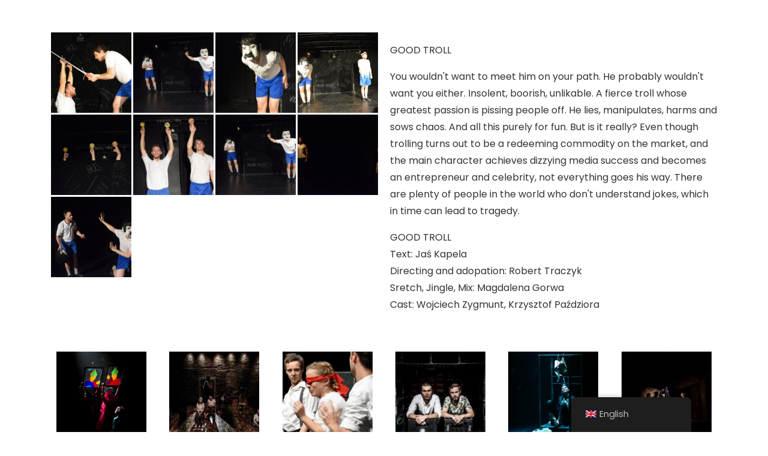

--- FILE ---
content_type: text/html; charset=UTF-8
request_url: https://roberttraczyk.art/en/dobry-troll/
body_size: 17896
content:
<!doctype html>
<html lang="en-GB" class="no-js">
<head>
	<meta charset="UTF-8">
	<meta name="viewport" content="width=device-width, initial-scale=1, minimum-scale=1">
	<link rel="profile" href="https://gmpg.org/xfn/11">

			<script>document.documentElement.classList.remove("no-js");</script>
	
	<title>DOBRY TROLL &#8211; Robert Traczyk</title>
<meta name='robots' content='max-image-preview:large' />
<link rel='dns-prefetch' href='//fonts.googleapis.com' />
<link href='https://fonts.gstatic.com' crossorigin rel='preconnect' />
<link rel="alternate" type="application/rss+xml" title="Robert Traczyk &raquo; Feed" href="https://roberttraczyk.art/en/feed/" />
<link rel="alternate" type="application/rss+xml" title="Robert Traczyk &raquo; Comments Feed" href="https://roberttraczyk.art/en/comments/feed/" />
<link rel="alternate" title="oEmbed (JSON)" type="application/json+oembed" href="https://roberttraczyk.art/en/wp-json/oembed/1.0/embed?url=https%3A%2F%2Froberttraczyk.art%2Fen%2Fdobry-troll%2F" />
<link rel="alternate" title="oEmbed (XML)" type="text/xml+oembed" href="https://roberttraczyk.art/en/wp-json/oembed/1.0/embed?url=https%3A%2F%2Froberttraczyk.art%2Fen%2Fdobry-troll%2F&#038;format=xml" />
<style id='wp-img-auto-sizes-contain-inline-css'>
img:is([sizes=auto i],[sizes^="auto," i]){contain-intrinsic-size:3000px 1500px}
/*# sourceURL=wp-img-auto-sizes-contain-inline-css */
</style>
<style id='wp-emoji-styles-inline-css'>

	img.wp-smiley, img.emoji {
		display: inline !important;
		border: none !important;
		box-shadow: none !important;
		height: 1em !important;
		width: 1em !important;
		margin: 0 0.07em !important;
		vertical-align: -0.1em !important;
		background: none !important;
		padding: 0 !important;
	}
/*# sourceURL=wp-emoji-styles-inline-css */
</style>
<style id='classic-theme-styles-inline-css'>
/*! This file is auto-generated */
.wp-block-button__link{color:#fff;background-color:#32373c;border-radius:9999px;box-shadow:none;text-decoration:none;padding:calc(.667em + 2px) calc(1.333em + 2px);font-size:1.125em}.wp-block-file__button{background:#32373c;color:#fff;text-decoration:none}
/*# sourceURL=/wp-includes/css/classic-themes.min.css */
</style>
<style id='global-styles-inline-css'>
:root{--wp--preset--aspect-ratio--square: 1;--wp--preset--aspect-ratio--4-3: 4/3;--wp--preset--aspect-ratio--3-4: 3/4;--wp--preset--aspect-ratio--3-2: 3/2;--wp--preset--aspect-ratio--2-3: 2/3;--wp--preset--aspect-ratio--16-9: 16/9;--wp--preset--aspect-ratio--9-16: 9/16;--wp--preset--color--black: #000000;--wp--preset--color--cyan-bluish-gray: #abb8c3;--wp--preset--color--white: #ffffff;--wp--preset--color--pale-pink: #f78da7;--wp--preset--color--vivid-red: #cf2e2e;--wp--preset--color--luminous-vivid-orange: #ff6900;--wp--preset--color--luminous-vivid-amber: #fcb900;--wp--preset--color--light-green-cyan: #7bdcb5;--wp--preset--color--vivid-green-cyan: #00d084;--wp--preset--color--pale-cyan-blue: #8ed1fc;--wp--preset--color--vivid-cyan-blue: #0693e3;--wp--preset--color--vivid-purple: #9b51e0;--wp--preset--color--dusty-orange: #ed8f5b;--wp--preset--color--dusty-red: #e36d60;--wp--preset--color--dusty-wine: #9c4368;--wp--preset--color--dark-sunset: #33223b;--wp--preset--color--almost-black: #0a1c28;--wp--preset--color--dusty-water: #41848f;--wp--preset--color--dusty-sky: #72a7a3;--wp--preset--color--dusty-daylight: #97c0b7;--wp--preset--color--dusty-sun: #eee9d1;--wp--preset--gradient--vivid-cyan-blue-to-vivid-purple: linear-gradient(135deg,rgb(6,147,227) 0%,rgb(155,81,224) 100%);--wp--preset--gradient--light-green-cyan-to-vivid-green-cyan: linear-gradient(135deg,rgb(122,220,180) 0%,rgb(0,208,130) 100%);--wp--preset--gradient--luminous-vivid-amber-to-luminous-vivid-orange: linear-gradient(135deg,rgb(252,185,0) 0%,rgb(255,105,0) 100%);--wp--preset--gradient--luminous-vivid-orange-to-vivid-red: linear-gradient(135deg,rgb(255,105,0) 0%,rgb(207,46,46) 100%);--wp--preset--gradient--very-light-gray-to-cyan-bluish-gray: linear-gradient(135deg,rgb(238,238,238) 0%,rgb(169,184,195) 100%);--wp--preset--gradient--cool-to-warm-spectrum: linear-gradient(135deg,rgb(74,234,220) 0%,rgb(151,120,209) 20%,rgb(207,42,186) 40%,rgb(238,44,130) 60%,rgb(251,105,98) 80%,rgb(254,248,76) 100%);--wp--preset--gradient--blush-light-purple: linear-gradient(135deg,rgb(255,206,236) 0%,rgb(152,150,240) 100%);--wp--preset--gradient--blush-bordeaux: linear-gradient(135deg,rgb(254,205,165) 0%,rgb(254,45,45) 50%,rgb(107,0,62) 100%);--wp--preset--gradient--luminous-dusk: linear-gradient(135deg,rgb(255,203,112) 0%,rgb(199,81,192) 50%,rgb(65,88,208) 100%);--wp--preset--gradient--pale-ocean: linear-gradient(135deg,rgb(255,245,203) 0%,rgb(182,227,212) 50%,rgb(51,167,181) 100%);--wp--preset--gradient--electric-grass: linear-gradient(135deg,rgb(202,248,128) 0%,rgb(113,206,126) 100%);--wp--preset--gradient--midnight: linear-gradient(135deg,rgb(2,3,129) 0%,rgb(40,116,252) 100%);--wp--preset--font-size--small: 16px;--wp--preset--font-size--medium: 20px;--wp--preset--font-size--large: 36px;--wp--preset--font-size--x-large: 42px;--wp--preset--font-size--regular: 20px;--wp--preset--font-size--larger: 48px;--wp--preset--spacing--20: 0.44rem;--wp--preset--spacing--30: 0.67rem;--wp--preset--spacing--40: 1rem;--wp--preset--spacing--50: 1.5rem;--wp--preset--spacing--60: 2.25rem;--wp--preset--spacing--70: 3.38rem;--wp--preset--spacing--80: 5.06rem;--wp--preset--shadow--natural: 6px 6px 9px rgba(0, 0, 0, 0.2);--wp--preset--shadow--deep: 12px 12px 50px rgba(0, 0, 0, 0.4);--wp--preset--shadow--sharp: 6px 6px 0px rgba(0, 0, 0, 0.2);--wp--preset--shadow--outlined: 6px 6px 0px -3px rgb(255, 255, 255), 6px 6px rgb(0, 0, 0);--wp--preset--shadow--crisp: 6px 6px 0px rgb(0, 0, 0);}:where(.is-layout-flex){gap: 0.5em;}:where(.is-layout-grid){gap: 0.5em;}body .is-layout-flex{display: flex;}.is-layout-flex{flex-wrap: wrap;align-items: center;}.is-layout-flex > :is(*, div){margin: 0;}body .is-layout-grid{display: grid;}.is-layout-grid > :is(*, div){margin: 0;}:where(.wp-block-columns.is-layout-flex){gap: 2em;}:where(.wp-block-columns.is-layout-grid){gap: 2em;}:where(.wp-block-post-template.is-layout-flex){gap: 1.25em;}:where(.wp-block-post-template.is-layout-grid){gap: 1.25em;}.has-black-color{color: var(--wp--preset--color--black) !important;}.has-cyan-bluish-gray-color{color: var(--wp--preset--color--cyan-bluish-gray) !important;}.has-white-color{color: var(--wp--preset--color--white) !important;}.has-pale-pink-color{color: var(--wp--preset--color--pale-pink) !important;}.has-vivid-red-color{color: var(--wp--preset--color--vivid-red) !important;}.has-luminous-vivid-orange-color{color: var(--wp--preset--color--luminous-vivid-orange) !important;}.has-luminous-vivid-amber-color{color: var(--wp--preset--color--luminous-vivid-amber) !important;}.has-light-green-cyan-color{color: var(--wp--preset--color--light-green-cyan) !important;}.has-vivid-green-cyan-color{color: var(--wp--preset--color--vivid-green-cyan) !important;}.has-pale-cyan-blue-color{color: var(--wp--preset--color--pale-cyan-blue) !important;}.has-vivid-cyan-blue-color{color: var(--wp--preset--color--vivid-cyan-blue) !important;}.has-vivid-purple-color{color: var(--wp--preset--color--vivid-purple) !important;}.has-black-background-color{background-color: var(--wp--preset--color--black) !important;}.has-cyan-bluish-gray-background-color{background-color: var(--wp--preset--color--cyan-bluish-gray) !important;}.has-white-background-color{background-color: var(--wp--preset--color--white) !important;}.has-pale-pink-background-color{background-color: var(--wp--preset--color--pale-pink) !important;}.has-vivid-red-background-color{background-color: var(--wp--preset--color--vivid-red) !important;}.has-luminous-vivid-orange-background-color{background-color: var(--wp--preset--color--luminous-vivid-orange) !important;}.has-luminous-vivid-amber-background-color{background-color: var(--wp--preset--color--luminous-vivid-amber) !important;}.has-light-green-cyan-background-color{background-color: var(--wp--preset--color--light-green-cyan) !important;}.has-vivid-green-cyan-background-color{background-color: var(--wp--preset--color--vivid-green-cyan) !important;}.has-pale-cyan-blue-background-color{background-color: var(--wp--preset--color--pale-cyan-blue) !important;}.has-vivid-cyan-blue-background-color{background-color: var(--wp--preset--color--vivid-cyan-blue) !important;}.has-vivid-purple-background-color{background-color: var(--wp--preset--color--vivid-purple) !important;}.has-black-border-color{border-color: var(--wp--preset--color--black) !important;}.has-cyan-bluish-gray-border-color{border-color: var(--wp--preset--color--cyan-bluish-gray) !important;}.has-white-border-color{border-color: var(--wp--preset--color--white) !important;}.has-pale-pink-border-color{border-color: var(--wp--preset--color--pale-pink) !important;}.has-vivid-red-border-color{border-color: var(--wp--preset--color--vivid-red) !important;}.has-luminous-vivid-orange-border-color{border-color: var(--wp--preset--color--luminous-vivid-orange) !important;}.has-luminous-vivid-amber-border-color{border-color: var(--wp--preset--color--luminous-vivid-amber) !important;}.has-light-green-cyan-border-color{border-color: var(--wp--preset--color--light-green-cyan) !important;}.has-vivid-green-cyan-border-color{border-color: var(--wp--preset--color--vivid-green-cyan) !important;}.has-pale-cyan-blue-border-color{border-color: var(--wp--preset--color--pale-cyan-blue) !important;}.has-vivid-cyan-blue-border-color{border-color: var(--wp--preset--color--vivid-cyan-blue) !important;}.has-vivid-purple-border-color{border-color: var(--wp--preset--color--vivid-purple) !important;}.has-vivid-cyan-blue-to-vivid-purple-gradient-background{background: var(--wp--preset--gradient--vivid-cyan-blue-to-vivid-purple) !important;}.has-light-green-cyan-to-vivid-green-cyan-gradient-background{background: var(--wp--preset--gradient--light-green-cyan-to-vivid-green-cyan) !important;}.has-luminous-vivid-amber-to-luminous-vivid-orange-gradient-background{background: var(--wp--preset--gradient--luminous-vivid-amber-to-luminous-vivid-orange) !important;}.has-luminous-vivid-orange-to-vivid-red-gradient-background{background: var(--wp--preset--gradient--luminous-vivid-orange-to-vivid-red) !important;}.has-very-light-gray-to-cyan-bluish-gray-gradient-background{background: var(--wp--preset--gradient--very-light-gray-to-cyan-bluish-gray) !important;}.has-cool-to-warm-spectrum-gradient-background{background: var(--wp--preset--gradient--cool-to-warm-spectrum) !important;}.has-blush-light-purple-gradient-background{background: var(--wp--preset--gradient--blush-light-purple) !important;}.has-blush-bordeaux-gradient-background{background: var(--wp--preset--gradient--blush-bordeaux) !important;}.has-luminous-dusk-gradient-background{background: var(--wp--preset--gradient--luminous-dusk) !important;}.has-pale-ocean-gradient-background{background: var(--wp--preset--gradient--pale-ocean) !important;}.has-electric-grass-gradient-background{background: var(--wp--preset--gradient--electric-grass) !important;}.has-midnight-gradient-background{background: var(--wp--preset--gradient--midnight) !important;}.has-small-font-size{font-size: var(--wp--preset--font-size--small) !important;}.has-medium-font-size{font-size: var(--wp--preset--font-size--medium) !important;}.has-large-font-size{font-size: var(--wp--preset--font-size--large) !important;}.has-x-large-font-size{font-size: var(--wp--preset--font-size--x-large) !important;}
:where(.wp-block-post-template.is-layout-flex){gap: 1.25em;}:where(.wp-block-post-template.is-layout-grid){gap: 1.25em;}
:where(.wp-block-term-template.is-layout-flex){gap: 1.25em;}:where(.wp-block-term-template.is-layout-grid){gap: 1.25em;}
:where(.wp-block-columns.is-layout-flex){gap: 2em;}:where(.wp-block-columns.is-layout-grid){gap: 2em;}
:root :where(.wp-block-pullquote){font-size: 1.5em;line-height: 1.6;}
/*# sourceURL=global-styles-inline-css */
</style>
<link rel='stylesheet' id='trp-floater-language-switcher-style-css' href='https://roberttraczyk.art/wp-content/plugins/translatepress-multilingual/assets/css/trp-floater-language-switcher.css?ver=3.0.7' media='all' />
<link rel='stylesheet' id='trp-language-switcher-style-css' href='https://roberttraczyk.art/wp-content/plugins/translatepress-multilingual/assets/css/trp-language-switcher.css?ver=3.0.7' media='all' />
<link rel='stylesheet' id='ez-toc-css' href='https://roberttraczyk.art/wp-content/plugins/easy-table-of-contents/assets/css/screen.min.css?ver=2.0.80' media='all' />
<style id='ez-toc-inline-css'>
div#ez-toc-container .ez-toc-title {font-size: 120%;}div#ez-toc-container .ez-toc-title {font-weight: 500;}div#ez-toc-container ul li , div#ez-toc-container ul li a {font-size: 95%;}div#ez-toc-container ul li , div#ez-toc-container ul li a {font-weight: 500;}div#ez-toc-container nav ul ul li {font-size: 90%;}.ez-toc-box-title {font-weight: bold; margin-bottom: 10px; text-align: center; text-transform: uppercase; letter-spacing: 1px; color: #666; padding-bottom: 5px;position:absolute;top:-4%;left:5%;background-color: inherit;transition: top 0.3s ease;}.ez-toc-box-title.toc-closed {top:-25%;}
.ez-toc-container-direction {direction: ltr;}.ez-toc-counter ul{counter-reset: item ;}.ez-toc-counter nav ul li a::before {content: counters(item, '.', decimal) '. ';display: inline-block;counter-increment: item;flex-grow: 0;flex-shrink: 0;margin-right: .2em; float: left; }.ez-toc-widget-direction {direction: ltr;}.ez-toc-widget-container ul{counter-reset: item ;}.ez-toc-widget-container nav ul li a::before {content: counters(item, '.', decimal) '. ';display: inline-block;counter-increment: item;flex-grow: 0;flex-shrink: 0;margin-right: .2em; float: left; }
/*# sourceURL=ez-toc-inline-css */
</style>
<link rel='stylesheet' id='arrival-me-styles-css' href='https://roberttraczyk.art/wp-content/themes/arrival/style.css?ver=1.0.8' media='all' />
<link rel='stylesheet' id='arrival-me-fonts-css' href='https://fonts.googleapis.com/css?family=Poppins%3A300%2C400%2C500%2C600%2C700&#038;subset=latin%2Clatin-ext' media='all' />
<link rel='stylesheet' id='arrival-fonts-css' href='https://fonts.googleapis.com/css?family=Roboto+Condensed%3A400%2C400i%2C700%2C700i%7CRoboto%3A400%2C500%2C700&#038;subset=latin%2Clatin-ext' media='all' />
<link rel='stylesheet' id='slick-css' href='https://roberttraczyk.art/wp-content/plugins/ultra-companion/assets/slick/slick.css?ver=45073403bc54fa919c8fc8d798bb0b00' media='all' />
<link rel='stylesheet' id='slick-theme-css' href='https://roberttraczyk.art/wp-content/plugins/ultra-companion/assets/slick/slick-theme.css?ver=45073403bc54fa919c8fc8d798bb0b00' media='all' />
<link rel='stylesheet' id='jquery-jarallax-css' href='https://roberttraczyk.art/wp-content/themes/arrival/assets/lib/jarallax/jarallax.css?ver=1.0.8' media='all' />
<link rel='stylesheet' id='ionicons-css' href='https://roberttraczyk.art/wp-content/themes/arrival/assets/lib/ionicons/css/ionicons.min.css?ver=1.0.8' media='all' />
<link rel='stylesheet' id='arrival-base-style-css' href='https://roberttraczyk.art/wp-content/themes/arrival-me/style.css?ver=1.0.8' media='all' />
<link rel='stylesheet' id='arrival-content-css' href='https://roberttraczyk.art/wp-content/themes/arrival/assets/css/content.css?ver=1.0.8' media='all' />
<link rel='stylesheet' id='arrival-responsive-css' href='https://roberttraczyk.art/wp-content/themes/arrival/assets/css/responsive.css?ver=1.0.8' media='all' />
<style id='arrival-responsive-inline-css'>
.top-header-wrapp,.scroll-top-top,.widget h2.widget-title:before,.comment-reply-link,.comment-form .form-submit input,span.tags-links a:hover,.header-last-item.search-wrap.header-btn a.header-cta-btn,.arrival-archive-navigation ul li a:hover,.arrival-archive-navigation ul li.active a,.comment-reply-link,.comment-form .form-submit input,.woocommerce div.product form.cart .button,.woocommerce .products li a.button:hover,.woocommerce #respond input#submit,.woocommerce nav.woocommerce-pagination ul li a:focus,.woocommerce nav.woocommerce-pagination ul li a:hover,.woocommerce nav.woocommerce-pagination ul li span.current,.woocommerce div.product form.cart .button,.woocommerce .cart .button,.woocommerce .cart input.button,.woocommerce button.button,button,input[type="button"],input[type="reset"],input[type="submit"],header.hover-layout-two .main-header-wrapp nav.main-navigation ul.arrival-main-navigation>li.menu-item>a:before,header.hover-layout-three .main-header-wrapp nav.main-navigation ul.arrival-main-navigation>li.menu-item:before,header span.cart-count,.site-main .entry-content a.button.wc-backward,.woocommerce div.product form.cart .button,.woocommerce .cart .button,.woocommerce .cart input.button,.woocommerce button.button,.content-area .product a.compare.button,.content-area .product .yith-wcwl-wishlistexistsbrowse.show a,.woocommerce .widget_shopping_cart .buttons a,.woocommerce.widget_shopping_cart .buttons a,.site-main .entry-content a.button.wc-backward,.arrival-cart-wrapper,.woocommerce #respond input#submit.alt,.woocommerce a.button.alt,.woocommerce button.button.alt,.woocommerce input.button.alt,.woocommerce-account .woocommerce-MyAccount-navigation ul li a{background:#fbd214} .main-navigation a:hover,.main-navigation a:focus,.arrival-top-navigation ul a:hover,.arrival-top-navigation ul a:focus,.main-navigation ul li a:hover,.header-last-item.search-wrap:hover,.widget ul li a:hover,.site-footer a:hover,.site-main a:hover,.entry-meta > span:hover,.main-navigation a:hover,footer .widget_pages a:hover::before,footer .widget_pages a:focus::before,footer .widget_nav_menu a:hover::before,footer .widget_nav_menu a:focus::before,nav.navigation.post-navigation .nav-links a:hover::after,.site-main .entry-content a,.main-navigation .current-menu-item a{color:	#fbd214} .scroll-top-top,.comment-reply-link,.comment-form .form-submit input,span.tags-links a:hover,.arrival-archive-navigation ul li a:hover,.arrival-archive-navigation ul li.active a,.header-last-item.search-wrap.header-btn a.header-cta-btn,.comment-reply-link,.comment-form .form-submit input{border-color:#fbd214} p.woocommerce-mini-cart__buttons.buttons a:hover{background:rgba(251,210,20,0.8)} .top-header-wrapp{background:#fbd214} .top-header-wrapp a,.top-header-wrapp,header .cart-wrapper a{color:#fff} .top-header-wrapp .phone-wrap:before{background:#fff} .top-header-wrapp ul.social li a svg{fill:#fff} .top-header-wrapp .site-header-cart svg{stroke:#fff} .main-header-wrapp.boxed .container,.main-header-wrapp.full{background:#565656} .main-navigation ul li > a,.site-title a,.site-description,.header-last-item .search-wrap i,header .header-last-item .cart-wrapper a{color:#333} .main-navigation .dropdown-symbol,.arrival-top-navigation .dropdown-symbol{border-color:#333} .header-last-item.search-wrap .search-wrap svg{fill:#333!important} .main-navigation ul li a:hover,.main-navigation .current-menu-item a{color:#fbd214} .main-navigation ul li:hover .dropdown-symbol,.arrival-top-navigation ul li:hover.dropdown-symbol:hover{border-color:#fbd214} header.hover-layout-two .main-header-wrapp nav.main-navigation ul.arrival-main-navigation>li.menu-item>a:before{background:#fbd214} .home .arrival-transparent-header .main-navigation ul li > a,.home .arrival-transparent-header .site-title a,.home .arrival-transparent-header .site-description,.home .arrival-transparent-header .header-last-item .search-wrap i{color:#ffffff} .home .arrival-transparent-header .main-navigation .dropdown-symbol{border-color:#ffffff} .home .arrival-transparent-header .header-last-item.search-wrap .search-wrap svg{fill:#ffffff!important} .home header.arrival-transparent-header .header-last-item .cart-wrapper svg{stroke:#ffffff!important} .main-header-wrapp.boxed .container,.main-header-wrapp.full{-webkit-box-shadow:unset;box-shadow:unset} .header-last-item{text-align:left} .container{max-width:1170px} .site{width:1170px} .after-top-header-wrapp{padding-top:30px;padding-bottom:75px} .after-top-header-wrapp{border-top:1px solid #f1f1f1} .after-top-header-wrapp{background:#3a3a3a;color:#333} .after-top-header-wrapp .icon-wrap i{color:#333} .arrival-breadcrumb-wrapper{background-image:url()} .arrival-breadcrumb-wrapper{padding-top:10px;padding-bottom:10px} .arrival-breadcrumb-wrapper{background-position:initial} .main-navigation a,.header-last-item.search-wrap.header-btn a.header-cta-btn{font-weight:500} .site-footer{background:#0b0a0a} .site-footer h2.widget-title,.site-footer{color:#cacaca} .site-footer svg{fill:#cacaca} .site-footer ul li a,.site-footer a{color:#cacaca}
/*# sourceURL=arrival-responsive-inline-css */
</style>
<link rel='stylesheet' id='elementor-icons-css' href='https://roberttraczyk.art/wp-content/plugins/elementor/assets/lib/eicons/css/elementor-icons.min.css?ver=5.45.0' media='all' />
<link rel='stylesheet' id='elementor-frontend-css' href='https://roberttraczyk.art/wp-content/plugins/elementor/assets/css/frontend.min.css?ver=3.34.1' media='all' />
<link rel='stylesheet' id='elementor-post-253-css' href='https://roberttraczyk.art/wp-content/uploads/elementor/css/post-253.css?ver=1768589615' media='all' />
<link rel='stylesheet' id='font-awesome-5-all-css' href='https://roberttraczyk.art/wp-content/plugins/elementor/assets/lib/font-awesome/css/all.min.css?ver=3.34.1' media='all' />
<link rel='stylesheet' id='font-awesome-4-shim-css' href='https://roberttraczyk.art/wp-content/plugins/elementor/assets/lib/font-awesome/css/v4-shims.min.css?ver=3.34.1' media='all' />
<link rel='stylesheet' id='swiper-css' href='https://roberttraczyk.art/wp-content/plugins/elementor/assets/lib/swiper/v8/css/swiper.min.css?ver=8.4.5' media='all' />
<link rel='stylesheet' id='e-swiper-css' href='https://roberttraczyk.art/wp-content/plugins/elementor/assets/css/conditionals/e-swiper.min.css?ver=3.34.1' media='all' />
<link rel='stylesheet' id='widget-image-gallery-css' href='https://roberttraczyk.art/wp-content/plugins/elementor/assets/css/widget-image-gallery.min.css?ver=3.34.1' media='all' />
<link rel='stylesheet' id='widget-image-css' href='https://roberttraczyk.art/wp-content/plugins/elementor/assets/css/widget-image.min.css?ver=3.34.1' media='all' />
<link rel='stylesheet' id='elementor-post-469-css' href='https://roberttraczyk.art/wp-content/uploads/elementor/css/post-469.css?ver=1768603413' media='all' />
<link rel='stylesheet' id='elementor-gf-local-roboto-css' href='https://roberttraczyk.art/wp-content/uploads/elementor/google-fonts/css/roboto.css?ver=1743599820' media='all' />
<link rel='stylesheet' id='elementor-gf-local-robotoslab-css' href='https://roberttraczyk.art/wp-content/uploads/elementor/google-fonts/css/robotoslab.css?ver=1743599823' media='all' />
<script src="https://roberttraczyk.art/wp-includes/js/jquery/jquery.min.js?ver=3.7.1" id="jquery-core-js"></script>
<script src="https://roberttraczyk.art/wp-includes/js/jquery/jquery-migrate.min.js?ver=3.4.1" id="jquery-migrate-js"></script>
<script src="https://roberttraczyk.art/wp-content/themes/arrival/assets/js/wooButtons.js?ver=1.0.8" id="arrival-wooButtons-js"></script>
<script src="https://roberttraczyk.art/wp-content/plugins/ultra-companion/assets/slick/slick.js?ver=1.2.0" id="slick-js"></script>
<script src="https://roberttraczyk.art/wp-content/themes/arrival/assets/lib/jquery-fitvids/jquery.fitvids.js?ver=1.0.8" id="jquery-fitvids-js"></script>
<script src="https://roberttraczyk.art/wp-content/themes/arrival/assets/lib/onepagenav/jquery.nav.js?ver=1.0.8" id="jquery-nav-js"></script>
<script src="https://roberttraczyk.art/wp-content/themes/arrival/assets/lib/jarallax/jarallax.min.js?ver=1.0.8" id="jarallax-js"></script>
<script src="https://roberttraczyk.art/wp-content/themes/arrival/assets/js/skip-link-focus-fix.js?ver=1.0.8" id="arrival-skip-link-focus-fix-js" defer></script>
<script id="arrival-scripts-js-extra">
var arrival_loc_script = {"onepagenav":"yes","smoothscroll":"no"};
//# sourceURL=arrival-scripts-js-extra
</script>
<script src="https://roberttraczyk.art/wp-content/themes/arrival/assets/js/custom-scripts.js?ver=1.0.8" id="arrival-scripts-js"></script>
<script src="https://roberttraczyk.art/wp-content/themes/arrival/pluggable/lazyload/js/lazyload.js?ver=20151215" id="arrival-lazy-load-images-js" defer></script>
<script src="https://roberttraczyk.art/wp-content/plugins/elementor/assets/lib/font-awesome/js/v4-shims.min.js?ver=3.34.1" id="font-awesome-4-shim-js"></script>
<link rel="https://api.w.org/" href="https://roberttraczyk.art/en/wp-json/" /><link rel="alternate" title="JSON" type="application/json" href="https://roberttraczyk.art/en/wp-json/wp/v2/pages/469" /><link rel="canonical" href="https://roberttraczyk.art/en/dobry-troll/" />
<link rel="alternate" hreflang="pl-PL" href="https://roberttraczyk.art/dobry-troll/"/>
<link rel="alternate" hreflang="en-GB" href="https://roberttraczyk.art/en/dobry-troll/"/>
<link rel="alternate" hreflang="pl" href="https://roberttraczyk.art/dobry-troll/"/>
<link rel="alternate" hreflang="en" href="https://roberttraczyk.art/en/dobry-troll/"/>
<link rel="preload" id="arrival-content-preload" href="https://roberttraczyk.art/wp-content/themes/arrival/assets/css/content.css?ver=1.0.8" as="style" />
<meta name="generator" content="Elementor 3.34.1; features: additional_custom_breakpoints; settings: css_print_method-external, google_font-enabled, font_display-auto">
<style>.recentcomments a{display:inline !important;padding:0 !important;margin:0 !important;}</style>			<style>
				.e-con.e-parent:nth-of-type(n+4):not(.e-lazyloaded):not(.e-no-lazyload),
				.e-con.e-parent:nth-of-type(n+4):not(.e-lazyloaded):not(.e-no-lazyload) * {
					background-image: none !important;
				}
				@media screen and (max-height: 1024px) {
					.e-con.e-parent:nth-of-type(n+3):not(.e-lazyloaded):not(.e-no-lazyload),
					.e-con.e-parent:nth-of-type(n+3):not(.e-lazyloaded):not(.e-no-lazyload) * {
						background-image: none !important;
					}
				}
				@media screen and (max-height: 640px) {
					.e-con.e-parent:nth-of-type(n+2):not(.e-lazyloaded):not(.e-no-lazyload),
					.e-con.e-parent:nth-of-type(n+2):not(.e-lazyloaded):not(.e-no-lazyload) * {
						background-image: none !important;
					}
				}
			</style>
			<meta name="bmi-version" content="2.0.0" />		<style type="text/css">
					.site-title,
			.site-description {
				position: absolute;
				clip: rect(1px, 1px, 1px, 1px);
			}
					</style>
		      <script defer type="text/javascript" id="bmip-js-inline-remove-js">
        function objectToQueryString(obj){
          return Object.keys(obj).map(key => key + '=' + obj[key]).join('&');
        }

        function globalBMIKeepAlive() {
          let xhr = new XMLHttpRequest();
          let data = { action: "bmip_keepalive", token: "bmip", f: "refresh" };
          let url = 'https://roberttraczyk.art/wp-admin/admin-ajax.php' + '?' + objectToQueryString(data);
          xhr.open('POST', url, true);
          xhr.setRequestHeader("X-Requested-With", "XMLHttpRequest");
          xhr.onreadystatechange = function () {
            if (xhr.readyState === 4) {
              let response;
              if (response = JSON.parse(xhr.responseText)) {
                if (typeof response.status != 'undefined' && response.status === 'success') {
                  //setTimeout(globalBMIKeepAlive, 3000);
                } else {
                  //setTimeout(globalBMIKeepAlive, 20000);
                }
              }
            }
          };

          xhr.send(JSON.stringify(data));
        }

        document.querySelector('#bmip-js-inline-remove-js').remove();
      </script>
      </head>

<body data-rsssl="1" class="wp-singular page-template-default page page-id-469 wp-embed-responsive wp-theme-arrival wp-child-theme-arrival-me translatepress-en_GB default menu-middle-center arrival-inner-page active-arrival elementor-default elementor-kit-253 elementor-page elementor-page-469">


	<a class="skip-link screen-reader-text" href="#page" data-no-translation="" data-trp-gettext="">Skip to content</a>
		
				<header id="masthead" class="site-header hdr-breadcrumb breadcrumb-off hover-layout-two arrival-transparent-header">
				<div class="mob-outer-wrapp off">
	<div class="container clearfix">
			<div class="site-branding">
					<p class="site-title"><a href="https://roberttraczyk.art/en/" rel="home">Robert Traczyk</a></p>
		
	</div><!-- .site-branding -->
			<button class="toggle toggle-wrapp">
		<span class="toggle-wrapp-inner">
			<span class="toggle-box">
			<span class="menu-toggle"></span>
			</span>
		</span>
		</button>
		
	</div>
		<div class="mob-nav-wrapp">
			<button class="toggle close-wrapp toggle-wrapp">
				<span class="text" data-no-translation="" data-trp-gettext="">Close Menu</span>
				<span class="icon-wrapp"><svg class="svg-icon" width="18" height="18" aria-hidden="true" role="img" focusable="false" version="1.1" id="Capa_1" xmlns="http://www.w3.org/2000/svg" xmlns:xlink="http://www.w3.org/1999/xlink" x="0px" y="0px"  viewbox="0 0 47.971 47.971" style="enable-background:new 0 0 47.971 47.971;" xml:space="preserve"><g><path d="M28.228,23.986L47.092,5.122c1.172-1.171,1.172-3.071,0-4.242c-1.172-1.172-3.07-1.172-4.242,0L23.986,19.744L5.121,0.88 c-1.172-1.172-3.07-1.172-4.242,0c-1.172,1.171-1.172,3.071,0,4.242l18.865,18.864L0.879,42.85c-1.172,1.171-1.172,3.071,0,4.242 C1.465,47.677,2.233,47.97,3,47.97s1.535-0.293,2.121-0.879l18.865-18.864L42.85,47.091c0.586,0.586,1.354,0.879,2.121,0.879 s1.535-0.293,2.121-0.879c1.172-1.171,1.172-3.071,0-4.242L28.228,23.986z"/></g></svg></span>
			</button>
			<nav  class="avl-mobile-wrapp clear clearfix" arial-label="Mobile" role="navigation" tabindex="1">
									    <ul class="social">
	    			        <li>
		        	<a href="#" target="_self">
		        		<svg class="svg-icon" width="24" height="24" aria-hidden="true" role="img" focusable="false" viewbox="0 0 24 24" version="1.1" xmlns="http://www.w3.org/2000/svg" xmlns:xlink="http://www.w3.org/1999/xlink"><path d="M22.23,5.924c-0.736,0.326-1.527,0.547-2.357,0.646c0.847-0.508,1.498-1.312,1.804-2.27 c-0.793,0.47-1.671,0.812-2.606,0.996C18.324,4.498,17.257,4,16.077,4c-2.266,0-4.103,1.837-4.103,4.103 c0,0.322,0.036,0.635,0.106,0.935C8.67,8.867,5.647,7.234,3.623,4.751C3.27,5.357,3.067,6.062,3.067,6.814 c0,1.424,0.724,2.679,1.825,3.415c-0.673-0.021-1.305-0.206-1.859-0.513c0,0.017,0,0.034,0,0.052c0,1.988,1.414,3.647,3.292,4.023 c-0.344,0.094-0.707,0.144-1.081,0.144c-0.264,0-0.521-0.026-0.772-0.074c0.522,1.63,2.038,2.816,3.833,2.85 c-1.404,1.1-3.174,1.756-5.096,1.756c-0.331,0-0.658-0.019-0.979-0.057c1.816,1.164,3.973,1.843,6.29,1.843 c7.547,0,11.675-6.252,11.675-11.675c0-0.178-0.004-0.355-0.012-0.531C20.985,7.47,21.68,6.747,22.23,5.924z"></path></svg>		        	</a>
		        </li>
	        		        <li>
		        	<a href="#" target="_self">
		        		<svg class="svg-icon" width="24" height="24" aria-hidden="true" role="img" focusable="false" viewbox="0 0 24 24" version="1.1" xmlns="http://www.w3.org/2000/svg" xmlns:xlink="http://www.w3.org/1999/xlink"><path d="M20.007,3H3.993C3.445,3,3,3.445,3,3.993v16.013C3,20.555,3.445,21,3.993,21h8.621v-6.971h-2.346v-2.717h2.346V9.31 c0-2.325,1.42-3.591,3.494-3.591c0.993,0,1.847,0.074,2.096,0.107v2.43l-1.438,0.001c-1.128,0-1.346,0.536-1.346,1.323v1.734h2.69 l-0.35,2.717h-2.34V21h4.587C20.555,21,21,20.555,21,20.007V3.993C21,3.445,20.555,3,20.007,3z"></path></svg>		        	</a>
		        </li>
	        		        <li>
		        	<a href="#" target="_self">
		        		<svg class="svg-icon" width="24" height="24" aria-hidden="true" role="img" focusable="false" viewbox="0 0 24 24" version="1.1" xmlns="http://www.w3.org/2000/svg" xmlns:xlink="http://www.w3.org/1999/xlink"><path d="M12,4.622c2.403,0,2.688,0.009,3.637,0.052c0.877,0.04,1.354,0.187,1.671,0.31c0.42,0.163,0.72,0.358,1.035,0.673 c0.315,0.315,0.51,0.615,0.673,1.035c0.123,0.317,0.27,0.794,0.31,1.671c0.043,0.949,0.052,1.234,0.052,3.637 s-0.009,2.688-0.052,3.637c-0.04,0.877-0.187,1.354-0.31,1.671c-0.163,0.42-0.358,0.72-0.673,1.035 c-0.315,0.315-0.615,0.51-1.035,0.673c-0.317,0.123-0.794,0.27-1.671,0.31c-0.949,0.043-1.233,0.052-3.637,0.052 s-2.688-0.009-3.637-0.052c-0.877-0.04-1.354-0.187-1.671-0.31c-0.42-0.163-0.72-0.358-1.035-0.673 c-0.315-0.315-0.51-0.615-0.673-1.035c-0.123-0.317-0.27-0.794-0.31-1.671C4.631,14.688,4.622,14.403,4.622,12 s0.009-2.688,0.052-3.637c0.04-0.877,0.187-1.354,0.31-1.671c0.163-0.42,0.358-0.72,0.673-1.035 c0.315-0.315,0.615-0.51,1.035-0.673c0.317-0.123,0.794-0.27,1.671-0.31C9.312,4.631,9.597,4.622,12,4.622 M12,3 C9.556,3,9.249,3.01,8.289,3.054C7.331,3.098,6.677,3.25,6.105,3.472C5.513,3.702,5.011,4.01,4.511,4.511 c-0.5,0.5-0.808,1.002-1.038,1.594C3.25,6.677,3.098,7.331,3.054,8.289C3.01,9.249,3,9.556,3,12c0,2.444,0.01,2.751,0.054,3.711 c0.044,0.958,0.196,1.612,0.418,2.185c0.23,0.592,0.538,1.094,1.038,1.594c0.5,0.5,1.002,0.808,1.594,1.038 c0.572,0.222,1.227,0.375,2.185,0.418C9.249,20.99,9.556,21,12,21s2.751-0.01,3.711-0.054c0.958-0.044,1.612-0.196,2.185-0.418 c0.592-0.23,1.094-0.538,1.594-1.038c0.5-0.5,0.808-1.002,1.038-1.594c0.222-0.572,0.375-1.227,0.418-2.185 C20.99,14.751,21,14.444,21,12s-0.01-2.751-0.054-3.711c-0.044-0.958-0.196-1.612-0.418-2.185c-0.23-0.592-0.538-1.094-1.038-1.594 c-0.5-0.5-1.002-0.808-1.594-1.038c-0.572-0.222-1.227-0.375-2.185-0.418C14.751,3.01,14.444,3,12,3L12,3z M12,7.378 c-2.552,0-4.622,2.069-4.622,4.622S9.448,16.622,12,16.622s4.622-2.069,4.622-4.622S14.552,7.378,12,7.378z M12,15 c-1.657,0-3-1.343-3-3s1.343-3,3-3s3,1.343,3,3S13.657,15,12,15z M16.804,6.116c-0.596,0-1.08,0.484-1.08,1.08 s0.484,1.08,1.08,1.08c0.596,0,1.08-0.484,1.08-1.08S17.401,6.116,16.804,6.116z"></path></svg>		        	</a>
		        </li>
	        		        <li>
		        	<a href="#" target="_self">
		        		<svg class="svg-icon" width="24" height="24" aria-hidden="true" role="img" focusable="false" viewbox="0 0 24 24" version="1.1" xmlns="http://www.w3.org/2000/svg" xmlns:xlink="http://www.w3.org/1999/xlink"><path d="M19.7,3H4.3C3.582,3,3,3.582,3,4.3v15.4C3,20.418,3.582,21,4.3,21h15.4c0.718,0,1.3-0.582,1.3-1.3V4.3 C21,3.582,20.418,3,19.7,3z M8.339,18.338H5.667v-8.59h2.672V18.338z M7.004,8.574c-0.857,0-1.549-0.694-1.549-1.548 c0-0.855,0.691-1.548,1.549-1.548c0.854,0,1.547,0.694,1.547,1.548C8.551,7.881,7.858,8.574,7.004,8.574z M18.339,18.338h-2.669 v-4.177c0-0.996-0.017-2.278-1.387-2.278c-1.389,0-1.601,1.086-1.601,2.206v4.249h-2.667v-8.59h2.559v1.174h0.037 c0.356-0.675,1.227-1.387,2.526-1.387c2.703,0,3.203,1.779,3.203,4.092V18.338z"></path></svg>		        	</a>
		        </li>
	        		</ul>									
	    		</nav>
		<div class="menu-last"></div>
		</div>


	</div>
						
			
			

			<div class="main-header-wrapp full off">
				<div class="container op-grid-two">
					<div class="site-branding">
					<p class="site-title"><a href="https://roberttraczyk.art/en/" rel="home">Robert Traczyk</a></p>
		
	</div><!-- .site-branding -->
			<nav id="site-navigation" class="main-navigation" aria-label="Main menu" data-no-translation-aria-label=""
							>
				
				

				<div class="primary-menu-container">
									</div>
			</nav><!-- #site-navigation -->
							<div class="arrival-custom-element">
									</div>
							</div>
			</div>

						
		</header><!-- #masthead -->
		
<div id="page" class="site"><main id="main" class="site-main">

	
<article id="post-469" class="post-469 page type-page status-publish hentry">
	

	
	<div class="entry-content clearfix">
				<div data-elementor-type="wp-page" data-elementor-id="469" class="elementor elementor-469">
						<section class="elementor-section elementor-top-section elementor-element elementor-element-249c193 elementor-section-boxed elementor-section-height-default elementor-section-height-default" data-id="249c193" data-element_type="section">
						<div class="elementor-container elementor-column-gap-default">
					<div class="elementor-column elementor-col-50 elementor-top-column elementor-element elementor-element-3240b43" data-id="3240b43" data-element_type="column">
			<div class="elementor-widget-wrap elementor-element-populated">
						<div class="elementor-element elementor-element-8b831b1 elementor-widget elementor-widget-image-gallery" data-id="8b831b1" data-element_type="widget" data-widget_type="image-gallery.default">
				<div class="elementor-widget-container">
							<div class="elementor-image-gallery">
			<div id='gallery-1' class='gallery galleryid-469 gallery-columns-4 gallery-size-thumbnail'><figure class='gallery-item'>
			<div class='gallery-icon landscape'>
				<a data-elementor-open-lightbox="yes" data-elementor-lightbox-slideshow="8b831b1" data-e-action-hash="#elementor-action%3Aaction%3Dlightbox%26settings%[base64]%3D" href='https://roberttraczyk.art/wp-content/uploads/2021/12/35051111_2031958307123770_4321627725669335040_n.jpg'><img decoding="async" width="150" height="150" src="https://roberttraczyk.art/wp-content/themes/arrival/assets/images/placeholder.svg" class="attachment-thumbnail size-thumbnail lazy" alt="" data-src="https://roberttraczyk.art/wp-content/uploads/2021/12/35051111_2031958307123770_4321627725669335040_n-150x150.jpg" data-srcset="https://roberttraczyk.art/wp-content/uploads/2021/12/35051111_2031958307123770_4321627725669335040_n-150x150.jpg 150w, https://roberttraczyk.art/wp-content/uploads/2021/12/35051111_2031958307123770_4321627725669335040_n-800x800.jpg 800w" data-sizes="(min-width: 960px) 75vw, 100vw" /></a>
			</div></figure><figure class='gallery-item'>
			<div class='gallery-icon landscape'>
				<a data-elementor-open-lightbox="yes" data-elementor-lightbox-slideshow="8b831b1" data-e-action-hash="#elementor-action%3Aaction%3Dlightbox%26settings%[base64]%3D" href='https://roberttraczyk.art/wp-content/uploads/2021/12/34963546_2031958667123734_2868206124073484288_n.jpg'><img decoding="async" width="150" height="150" src="https://roberttraczyk.art/wp-content/themes/arrival/assets/images/placeholder.svg" class="attachment-thumbnail size-thumbnail lazy" alt="" data-src="https://roberttraczyk.art/wp-content/uploads/2021/12/34963546_2031958667123734_2868206124073484288_n-150x150.jpg" data-srcset="https://roberttraczyk.art/wp-content/uploads/2021/12/34963546_2031958667123734_2868206124073484288_n-150x150.jpg 150w, https://roberttraczyk.art/wp-content/uploads/2021/12/34963546_2031958667123734_2868206124073484288_n-800x800.jpg 800w" data-sizes="(min-width: 960px) 75vw, 100vw" /></a>
			</div></figure><figure class='gallery-item'>
			<div class='gallery-icon portrait'>
				<a data-elementor-open-lightbox="yes" data-elementor-lightbox-slideshow="8b831b1" data-e-action-hash="#elementor-action%3Aaction%3Dlightbox%26settings%3DeyJpZCI6NjYxLCJ1cmwiOiJodHRwczpcL1wvcm9iZXJ0dHJhY3p5ay5hcnRcL3dwLWNvbnRlbnRcL3VwbG9hZHNcLzIwMjFcLzEyXC9EU0NfMDA5Mi1zY2FsZWQuanBnIiwic2xpZGVzaG93IjoiOGI4MzFiMSJ9" href='https://roberttraczyk.art/wp-content/uploads/2021/12/DSC_0092-scaled.jpg'><img decoding="async" width="150" height="150" src="https://roberttraczyk.art/wp-content/themes/arrival/assets/images/placeholder.svg" class="attachment-thumbnail size-thumbnail lazy" alt="" data-src="https://roberttraczyk.art/wp-content/uploads/2021/12/DSC_0092-150x150.jpg" data-srcset="https://roberttraczyk.art/wp-content/uploads/2021/12/DSC_0092-150x150.jpg 150w, https://roberttraczyk.art/wp-content/uploads/2021/12/DSC_0092-800x800.jpg 800w" data-sizes="(min-width: 960px) 75vw, 100vw" /></a>
			</div></figure><figure class='gallery-item'>
			<div class='gallery-icon landscape'>
				<a data-elementor-open-lightbox="yes" data-elementor-lightbox-slideshow="8b831b1" data-e-action-hash="#elementor-action%3Aaction%3Dlightbox%26settings%3DeyJpZCI6NjYwLCJ1cmwiOiJodHRwczpcL1wvcm9iZXJ0dHJhY3p5ay5hcnRcL3dwLWNvbnRlbnRcL3VwbG9hZHNcLzIwMjFcLzEyXC9EU0NfMDA5MS1zY2FsZWQuanBnIiwic2xpZGVzaG93IjoiOGI4MzFiMSJ9" href='https://roberttraczyk.art/wp-content/uploads/2021/12/DSC_0091-scaled.jpg'><img loading="lazy" decoding="async" width="150" height="150" src="https://roberttraczyk.art/wp-content/themes/arrival/assets/images/placeholder.svg" class="attachment-thumbnail size-thumbnail lazy" alt="" data-src="https://roberttraczyk.art/wp-content/uploads/2021/12/DSC_0091-150x150.jpg" data-srcset="https://roberttraczyk.art/wp-content/uploads/2021/12/DSC_0091-150x150.jpg 150w, https://roberttraczyk.art/wp-content/uploads/2021/12/DSC_0091-800x800.jpg 800w" data-sizes="(min-width: 960px) 75vw, 100vw" /></a>
			</div></figure><figure class='gallery-item'>
			<div class='gallery-icon landscape'>
				<a data-elementor-open-lightbox="yes" data-elementor-lightbox-slideshow="8b831b1" data-e-action-hash="#elementor-action%3Aaction%3Dlightbox%26settings%3DeyJpZCI6NjU5LCJ1cmwiOiJodHRwczpcL1wvcm9iZXJ0dHJhY3p5ay5hcnRcL3dwLWNvbnRlbnRcL3VwbG9hZHNcLzIwMjFcLzEyXC9EU0NfMDA4Mi1zY2FsZWQuanBnIiwic2xpZGVzaG93IjoiOGI4MzFiMSJ9" href='https://roberttraczyk.art/wp-content/uploads/2021/12/DSC_0082-scaled.jpg'><img loading="lazy" decoding="async" width="150" height="150" src="https://roberttraczyk.art/wp-content/themes/arrival/assets/images/placeholder.svg" class="attachment-thumbnail size-thumbnail lazy" alt="" data-src="https://roberttraczyk.art/wp-content/uploads/2021/12/DSC_0082-150x150.jpg" data-srcset="https://roberttraczyk.art/wp-content/uploads/2021/12/DSC_0082-150x150.jpg 150w, https://roberttraczyk.art/wp-content/uploads/2021/12/DSC_0082-800x800.jpg 800w" data-sizes="(min-width: 960px) 75vw, 100vw" /></a>
			</div></figure><figure class='gallery-item'>
			<div class='gallery-icon landscape'>
				<a data-elementor-open-lightbox="yes" data-elementor-lightbox-slideshow="8b831b1" data-e-action-hash="#elementor-action%3Aaction%3Dlightbox%26settings%[base64]%3D" href='https://roberttraczyk.art/wp-content/uploads/2021/12/35049500_2031958937123707_5450522246919487488_o.jpg'><img loading="lazy" decoding="async" width="150" height="150" src="https://roberttraczyk.art/wp-content/themes/arrival/assets/images/placeholder.svg" class="attachment-thumbnail size-thumbnail lazy" alt="" data-src="https://roberttraczyk.art/wp-content/uploads/2021/12/35049500_2031958937123707_5450522246919487488_o-150x150.jpg" data-srcset="https://roberttraczyk.art/wp-content/uploads/2021/12/35049500_2031958937123707_5450522246919487488_o-150x150.jpg 150w, https://roberttraczyk.art/wp-content/uploads/2021/12/35049500_2031958937123707_5450522246919487488_o-800x800.jpg 800w" data-sizes="(min-width: 960px) 75vw, 100vw" /></a>
			</div></figure><figure class='gallery-item'>
			<div class='gallery-icon landscape'>
				<a data-elementor-open-lightbox="yes" data-elementor-lightbox-slideshow="8b831b1" data-e-action-hash="#elementor-action%3Aaction%3Dlightbox%26settings%[base64]%3D" href='https://roberttraczyk.art/wp-content/uploads/2021/12/34963546_2031958667123734_2868206124073484288_o.jpg'><img loading="lazy" decoding="async" width="150" height="150" src="https://roberttraczyk.art/wp-content/themes/arrival/assets/images/placeholder.svg" class="attachment-thumbnail size-thumbnail lazy" alt="" data-src="https://roberttraczyk.art/wp-content/uploads/2021/12/34963546_2031958667123734_2868206124073484288_o-150x150.jpg" data-srcset="https://roberttraczyk.art/wp-content/uploads/2021/12/34963546_2031958667123734_2868206124073484288_o-150x150.jpg 150w, https://roberttraczyk.art/wp-content/uploads/2021/12/34963546_2031958667123734_2868206124073484288_o-800x800.jpg 800w" data-sizes="(min-width: 960px) 75vw, 100vw" /></a>
			</div></figure><figure class='gallery-item'>
			<div class='gallery-icon landscape'>
				<a data-elementor-open-lightbox="yes" data-elementor-lightbox-slideshow="8b831b1" data-e-action-hash="#elementor-action%3Aaction%3Dlightbox%26settings%[base64]%3D" href='https://roberttraczyk.art/wp-content/uploads/2021/12/35026334_2031958350457099_1409400669302947840_o.jpg'><img loading="lazy" decoding="async" width="150" height="150" src="https://roberttraczyk.art/wp-content/themes/arrival/assets/images/placeholder.svg" class="attachment-thumbnail size-thumbnail lazy" alt="" data-src="https://roberttraczyk.art/wp-content/uploads/2021/12/35026334_2031958350457099_1409400669302947840_o-150x150.jpg" data-srcset="https://roberttraczyk.art/wp-content/uploads/2021/12/35026334_2031958350457099_1409400669302947840_o-150x150.jpg 150w, https://roberttraczyk.art/wp-content/uploads/2021/12/35026334_2031958350457099_1409400669302947840_o-800x800.jpg 800w" data-sizes="(min-width: 960px) 75vw, 100vw" /></a>
			</div></figure><figure class='gallery-item'>
			<div class='gallery-icon landscape'>
				<a data-elementor-open-lightbox="yes" data-elementor-lightbox-slideshow="8b831b1" data-e-action-hash="#elementor-action%3Aaction%3Dlightbox%26settings%[base64]%3D" href='https://roberttraczyk.art/wp-content/uploads/2021/12/35026544_2031958597123741_6631907423214895104_o.jpg'><img loading="lazy" decoding="async" width="150" height="150" src="https://roberttraczyk.art/wp-content/themes/arrival/assets/images/placeholder.svg" class="attachment-thumbnail size-thumbnail lazy" alt="" data-src="https://roberttraczyk.art/wp-content/uploads/2021/12/35026544_2031958597123741_6631907423214895104_o-150x150.jpg" data-srcset="https://roberttraczyk.art/wp-content/uploads/2021/12/35026544_2031958597123741_6631907423214895104_o-150x150.jpg 150w, https://roberttraczyk.art/wp-content/uploads/2021/12/35026544_2031958597123741_6631907423214895104_o-800x800.jpg 800w" data-sizes="(min-width: 960px) 75vw, 100vw" /></a>
			</div></figure>
		</div>
		</div>
						</div>
				</div>
					</div>
		</div>
				<div class="elementor-column elementor-col-50 elementor-top-column elementor-element elementor-element-af31487" data-id="af31487" data-element_type="column">
			<div class="elementor-widget-wrap elementor-element-populated">
						<div class="elementor-element elementor-element-36674a1 elementor-widget elementor-widget-text-editor" data-id="36674a1" data-element_type="widget" data-widget_type="text-editor.default">
				<div class="elementor-widget-container">
									<p>GOOD TROLL</p><p>You wouldn't want to meet him on your path. He probably wouldn't want you either. Insolent, boorish, unlikable. A fierce troll whose greatest passion is pissing people off. He lies, manipulates, harms and sows chaos. And all this purely for fun. But is it really? Even though trolling turns out to be a redeeming commodity on the market, and the main character achieves dizzying media success and becomes an entrepreneur and celebrity, not everything goes his way. There are plenty of people in the world who don't understand jokes, which in time can lead to tragedy.</p><p>GOOD TROLL<br />Text: Jaś Kapela<br />Directing and adopation: Robert Traczyk<br />Sretch, Jingle, Mix: Magdalena Gorwa<br />Cast: Wojciech Zygmunt, Krzysztof Paździora<br /><br /></p>								</div>
				</div>
					</div>
		</div>
					</div>
		</section>
				<section class="elementor-section elementor-top-section elementor-element elementor-element-42715ed elementor-section-boxed elementor-section-height-default elementor-section-height-default" data-id="42715ed" data-element_type="section">
						<div class="elementor-container elementor-column-gap-default">
					<div class="elementor-column elementor-col-16 elementor-top-column elementor-element elementor-element-0be22c8" data-id="0be22c8" data-element_type="column">
			<div class="elementor-widget-wrap elementor-element-populated">
						<div class="elementor-element elementor-element-3349fa0 elementor-widget elementor-widget-image" data-id="3349fa0" data-element_type="widget" data-widget_type="image.default">
				<div class="elementor-widget-container">
												<figure class="wp-caption">
											<a href="https://roberttraczyk.art/index.php/elementor-391/">
							<img loading="lazy" decoding="async" width="150" height="150" src="https://roberttraczyk.art/wp-content/themes/arrival/assets/images/placeholder.svg" class="attachment-thumbnail size-thumbnail wp-image-345 lazy" alt="" data-src="https://roberttraczyk.art/wp-content/uploads/2021/12/266072386_7974357932634799_6924221719306216067_n-150x150.jpg" data-srcset="https://roberttraczyk.art/wp-content/uploads/2021/12/266072386_7974357932634799_6924221719306216067_n-150x150.jpg 150w, https://roberttraczyk.art/wp-content/uploads/2021/12/266072386_7974357932634799_6924221719306216067_n-800x800.jpg 800w" data-sizes="(min-width: 960px) 75vw, 100vw" />								</a>
											<figcaption class="widget-image-caption wp-caption-text">KORDIAN</figcaption>
										</figure>
									</div>
				</div>
					</div>
		</div>
				<div class="elementor-column elementor-col-16 elementor-top-column elementor-element elementor-element-a905f10" data-id="a905f10" data-element_type="column">
			<div class="elementor-widget-wrap elementor-element-populated">
						<div class="elementor-element elementor-element-cd24804 elementor-widget elementor-widget-image" data-id="cd24804" data-element_type="widget" data-widget_type="image.default">
				<div class="elementor-widget-container">
												<figure class="wp-caption">
											<a href="https://roberttraczyk.art/index.php/zjemy-wasze-dzieci-z-cebula/">
							<img loading="lazy" decoding="async" width="150" height="150" src="https://roberttraczyk.art/wp-content/themes/arrival/assets/images/placeholder.svg" class="attachment-thumbnail size-thumbnail wp-image-376 lazy" alt="" data-src="https://roberttraczyk.art/wp-content/uploads/2021/12/25-150x150.jpg" data-sizes="(min-width: 960px) 75vw, 100vw" />								</a>
											<figcaption class="widget-image-caption wp-caption-text">WE WILL EAT YOUR CHILDREN. WITH ONION!</figcaption>
										</figure>
									</div>
				</div>
					</div>
		</div>
				<div class="elementor-column elementor-col-16 elementor-top-column elementor-element elementor-element-9fba588" data-id="9fba588" data-element_type="column">
			<div class="elementor-widget-wrap elementor-element-populated">
						<div class="elementor-element elementor-element-eda1cf5 elementor-widget elementor-widget-image" data-id="eda1cf5" data-element_type="widget" data-widget_type="image.default">
				<div class="elementor-widget-container">
												<figure class="wp-caption">
											<a href="https://roberttraczyk.art/index.php/nasza-klasa/">
							<img loading="lazy" decoding="async" width="150" height="150" src="https://roberttraczyk.art/wp-content/themes/arrival/assets/images/placeholder.svg" class="attachment-thumbnail size-thumbnail wp-image-350 lazy" alt="" data-src="https://roberttraczyk.art/wp-content/uploads/2021/12/06-Dorota-Olearczyk-PIK-AST-Wroclaw-Nasza-Klasa-150x150.jpg" data-sizes="(min-width: 960px) 75vw, 100vw" />								</a>
											<figcaption class="widget-image-caption wp-caption-text">OUR CLASS</figcaption>
										</figure>
									</div>
				</div>
					</div>
		</div>
				<div class="elementor-column elementor-col-16 elementor-top-column elementor-element elementor-element-8c9adf5" data-id="8c9adf5" data-element_type="column">
			<div class="elementor-widget-wrap elementor-element-populated">
						<div class="elementor-element elementor-element-0bc1218 elementor-widget elementor-widget-image" data-id="0bc1218" data-element_type="widget" data-widget_type="image.default">
				<div class="elementor-widget-container">
												<figure class="wp-caption">
											<a href="https://roberttraczyk.art/index.php/meskie-perspektywy-milosci/">
							<img loading="lazy" decoding="async" width="150" height="150" src="https://roberttraczyk.art/wp-content/themes/arrival/assets/images/placeholder.svg" class="attachment-thumbnail size-thumbnail wp-image-346 lazy" alt="" data-src="https://roberttraczyk.art/wp-content/uploads/2021/12/Meskie_perspektywy_milosci_fot.-Tobiasz-Papuczys-150x150.jpg" data-sizes="(min-width: 960px) 75vw, 100vw" />								</a>
											<figcaption class="widget-image-caption wp-caption-text">MALE PERSPECTIVES OF LOVE</figcaption>
										</figure>
									</div>
				</div>
					</div>
		</div>
				<div class="elementor-column elementor-col-16 elementor-top-column elementor-element elementor-element-f131478" data-id="f131478" data-element_type="column">
			<div class="elementor-widget-wrap elementor-element-populated">
						<div class="elementor-element elementor-element-a28c1e7 elementor-widget elementor-widget-image" data-id="a28c1e7" data-element_type="widget" data-widget_type="image.default">
				<div class="elementor-widget-container">
												<figure class="wp-caption">
											<a href="https://roberttraczyk.art/index.php/smierc-czlowieka-wieworki/">
							<img loading="lazy" decoding="async" width="150" height="150" src="https://roberttraczyk.art/wp-content/themes/arrival/assets/images/placeholder.svg" class="attachment-thumbnail size-thumbnail wp-image-371 lazy" alt="" data-src="https://roberttraczyk.art/wp-content/uploads/2021/12/41PPA-Smierc-Czlowieka-Wiewiorki-fot-Tomasz-Walkow-015-150x150.jpg" data-sizes="(min-width: 960px) 75vw, 100vw" />								</a>
											<figcaption class="widget-image-caption wp-caption-text">DEATH OF THE SQUIRREL-MAN</figcaption>
										</figure>
									</div>
				</div>
					</div>
		</div>
				<div class="elementor-column elementor-col-16 elementor-top-column elementor-element elementor-element-ebe28fb" data-id="ebe28fb" data-element_type="column">
			<div class="elementor-widget-wrap elementor-element-populated">
						<div class="elementor-element elementor-element-0a37b8d elementor-widget elementor-widget-image" data-id="0a37b8d" data-element_type="widget" data-widget_type="image.default">
				<div class="elementor-widget-container">
												<figure class="wp-caption">
											<a href="https://roberttraczyk.art/index.php/tanzgala/">
							<img loading="lazy" decoding="async" width="150" height="150" src="https://roberttraczyk.art/wp-content/themes/arrival/assets/images/placeholder.svg" class="attachment-thumbnail size-thumbnail wp-image-364 lazy" alt="" data-src="https://roberttraczyk.art/wp-content/uploads/2021/12/52595911_2230428750610057_719799118234386432_n-150x150.jpg" data-srcset="https://roberttraczyk.art/wp-content/uploads/2021/12/52595911_2230428750610057_719799118234386432_n-150x150.jpg 150w, https://roberttraczyk.art/wp-content/uploads/2021/12/52595911_2230428750610057_719799118234386432_n-800x800.jpg 800w" data-sizes="(min-width: 960px) 75vw, 100vw" />								</a>
											<figcaption class="widget-image-caption wp-caption-text">TANZGALA</figcaption>
										</figure>
									</div>
				</div>
					</div>
		</div>
					</div>
		</section>
				<section class="elementor-section elementor-top-section elementor-element elementor-element-863f6c3 elementor-section-boxed elementor-section-height-default elementor-section-height-default" data-id="863f6c3" data-element_type="section">
						<div class="elementor-container elementor-column-gap-default">
					<div class="elementor-column elementor-col-16 elementor-top-column elementor-element elementor-element-05a36d7" data-id="05a36d7" data-element_type="column">
			<div class="elementor-widget-wrap elementor-element-populated">
						<div class="elementor-element elementor-element-6385cc0 elementor-widget elementor-widget-image" data-id="6385cc0" data-element_type="widget" data-widget_type="image.default">
				<div class="elementor-widget-container">
												<figure class="wp-caption">
											<a href="https://roberttraczyk.art/index.php/obcy-w-miescie/">
							<img loading="lazy" decoding="async" width="150" height="150" src="https://roberttraczyk.art/wp-content/themes/arrival/assets/images/placeholder.svg" class="attachment-thumbnail size-thumbnail wp-image-359 lazy" alt="" data-src="https://roberttraczyk.art/wp-content/uploads/2021/12/DSC_0512-150x150.jpg" data-srcset="https://roberttraczyk.art/wp-content/uploads/2021/12/DSC_0512-150x150.jpg 150w, https://roberttraczyk.art/wp-content/uploads/2021/12/DSC_0512-800x800.jpg 800w" data-sizes="(min-width: 960px) 75vw, 100vw" />								</a>
											<figcaption class="widget-image-caption wp-caption-text">STRANGERS IN THE CITY</figcaption>
										</figure>
									</div>
				</div>
					</div>
		</div>
				<div class="elementor-column elementor-col-16 elementor-top-column elementor-element elementor-element-25dbc90" data-id="25dbc90" data-element_type="column">
			<div class="elementor-widget-wrap elementor-element-populated">
						<div class="elementor-element elementor-element-b6fbc71 elementor-widget elementor-widget-image" data-id="b6fbc71" data-element_type="widget" data-widget_type="image.default">
				<div class="elementor-widget-container">
												<figure class="wp-caption">
											<a href="https://roberttraczyk.art/index.php/dobry-troll/">
							<img loading="lazy" decoding="async" width="150" height="150" src="https://roberttraczyk.art/wp-content/themes/arrival/assets/images/placeholder.svg" class="attachment-thumbnail size-thumbnail wp-image-332 lazy" alt="" data-src="https://roberttraczyk.art/wp-content/uploads/2021/12/35051111_2031958307123770_4321627725669335040_n-150x150.jpg" data-srcset="https://roberttraczyk.art/wp-content/uploads/2021/12/35051111_2031958307123770_4321627725669335040_n-150x150.jpg 150w, https://roberttraczyk.art/wp-content/uploads/2021/12/35051111_2031958307123770_4321627725669335040_n-800x800.jpg 800w" data-sizes="(min-width: 960px) 75vw, 100vw" />								</a>
											<figcaption class="widget-image-caption wp-caption-text">GOOD TROLL</figcaption>
										</figure>
									</div>
				</div>
					</div>
		</div>
				<div class="elementor-column elementor-col-16 elementor-top-column elementor-element elementor-element-1f16905" data-id="1f16905" data-element_type="column">
			<div class="elementor-widget-wrap elementor-element-populated">
						<div class="elementor-element elementor-element-e26c289 elementor-widget elementor-widget-image" data-id="e26c289" data-element_type="widget" data-widget_type="image.default">
				<div class="elementor-widget-container">
												<figure class="wp-caption">
											<a href="https://roberttraczyk.art/index.php/amazon-burns/">
							<img loading="lazy" decoding="async" width="150" height="150" src="https://roberttraczyk.art/wp-content/themes/arrival/assets/images/placeholder.svg" class="attachment-thumbnail size-thumbnail wp-image-325 lazy" alt="" data-src="https://roberttraczyk.art/wp-content/uploads/2021/12/BSA__20201113_18167-150x150.jpg" data-srcset="https://roberttraczyk.art/wp-content/uploads/2021/12/BSA__20201113_18167-150x150.jpg 150w, https://roberttraczyk.art/wp-content/uploads/2021/12/BSA__20201113_18167-800x800.jpg 800w" data-sizes="(min-width: 960px) 75vw, 100vw" />								</a>
											<figcaption class="widget-image-caption wp-caption-text">AMAZON BURNS</figcaption>
										</figure>
									</div>
				</div>
					</div>
		</div>
				<div class="elementor-column elementor-col-16 elementor-top-column elementor-element elementor-element-576c668" data-id="576c668" data-element_type="column">
			<div class="elementor-widget-wrap elementor-element-populated">
						<div class="elementor-element elementor-element-ea1fefb elementor-widget elementor-widget-image" data-id="ea1fefb" data-element_type="widget" data-widget_type="image.default">
				<div class="elementor-widget-container">
												<figure class="wp-caption">
											<a href="https://roberttraczyk.art/index.php/scenariusz-dla-trzech-aktorek/">
							<img loading="lazy" decoding="async" width="150" height="150" src="https://roberttraczyk.art/wp-content/themes/arrival/assets/images/placeholder.svg" class="attachment-thumbnail size-thumbnail wp-image-362 lazy" alt="" data-src="https://roberttraczyk.art/wp-content/uploads/2021/12/1532243-150x150.jpeg" data-sizes="(min-width: 960px) 75vw, 100vw" />								</a>
											<figcaption class="widget-image-caption wp-caption-text">SCENARIO FOR THREE ACTRESS</figcaption>
										</figure>
									</div>
				</div>
					</div>
		</div>
				<div class="elementor-column elementor-col-16 elementor-top-column elementor-element elementor-element-d6b37ee" data-id="d6b37ee" data-element_type="column">
			<div class="elementor-widget-wrap elementor-element-populated">
						<div class="elementor-element elementor-element-c27c4c0 elementor-widget elementor-widget-image" data-id="c27c4c0" data-element_type="widget" data-widget_type="image.default">
				<div class="elementor-widget-container">
												<figure class="wp-caption">
											<a href="https://roberttraczyk.art/index.php/influencer-szuka-zony/">
							<img loading="lazy" decoding="async" width="150" height="150" src="https://roberttraczyk.art/wp-content/themes/arrival/assets/images/placeholder.svg" class="attachment-thumbnail size-thumbnail wp-image-336 lazy" alt="" data-src="https://roberttraczyk.art/wp-content/uploads/2021/12/692A4603-150x150.jpg" data-srcset="https://roberttraczyk.art/wp-content/uploads/2021/12/692A4603-150x150.jpg 150w, https://roberttraczyk.art/wp-content/uploads/2021/12/692A4603-800x800.jpg 800w" data-sizes="(min-width: 960px) 75vw, 100vw" />								</a>
											<figcaption class="widget-image-caption wp-caption-text">INFLUENCER IS LOOKING FOR A WIFE</figcaption>
										</figure>
									</div>
				</div>
					</div>
		</div>
				<div class="elementor-column elementor-col-16 elementor-top-column elementor-element elementor-element-60d3d97" data-id="60d3d97" data-element_type="column">
			<div class="elementor-widget-wrap elementor-element-populated">
						<div class="elementor-element elementor-element-96e28cb elementor-widget elementor-widget-image" data-id="96e28cb" data-element_type="widget" data-widget_type="image.default">
				<div class="elementor-widget-container">
												<figure class="wp-caption">
											<a href="https://roberttraczyk.art/index.php/wyzwolenie/">
							<img loading="lazy" decoding="async" width="150" height="150" src="https://roberttraczyk.art/wp-content/themes/arrival/assets/images/placeholder.svg" class="attachment-thumbnail size-thumbnail wp-image-507 lazy" alt="" data-src="https://roberttraczyk.art/wp-content/uploads/2021/12/Screenshot-2017-11-8-Teatr-Kochanowskiego-w-Opolu-teatropole-•-Zdjecia-i-filmy-na-Instagramie-1-150x150.png" data-srcset="https://roberttraczyk.art/wp-content/uploads/2021/12/Screenshot-2017-11-8-Teatr-Kochanowskiego-w-Opolu-teatropole-•-Zdjecia-i-filmy-na-Instagramie-1-150x150.png 150w, https://roberttraczyk.art/wp-content/uploads/2021/12/Screenshot-2017-11-8-Teatr-Kochanowskiego-w-Opolu-teatropole-•-Zdjecia-i-filmy-na-Instagramie-1-300x300.png 300w, https://roberttraczyk.art/wp-content/uploads/2021/12/Screenshot-2017-11-8-Teatr-Kochanowskiego-w-Opolu-teatropole-•-Zdjecia-i-filmy-na-Instagramie-1.png 600w" data-sizes="(min-width: 960px) 75vw, 100vw" />								</a>
											<figcaption class="widget-image-caption wp-caption-text">LIBERATION</figcaption>
										</figure>
									</div>
				</div>
					</div>
		</div>
					</div>
		</section>
				<section class="elementor-section elementor-top-section elementor-element elementor-element-4d725cd elementor-section-boxed elementor-section-height-default elementor-section-height-default" data-id="4d725cd" data-element_type="section">
						<div class="elementor-container elementor-column-gap-default">
					<div class="elementor-column elementor-col-14 elementor-top-column elementor-element elementor-element-9e65213" data-id="9e65213" data-element_type="column">
			<div class="elementor-widget-wrap elementor-element-populated">
						<div class="elementor-element elementor-element-ea5ab0d elementor-widget elementor-widget-image" data-id="ea5ab0d" data-element_type="widget" data-widget_type="image.default">
				<div class="elementor-widget-container">
												<figure class="wp-caption">
											<a href="https://roberttraczyk.art/index.php/kapitalne-opowiesci/">
							<img loading="lazy" decoding="async" width="150" height="150" src="https://roberttraczyk.art/wp-content/themes/arrival/assets/images/placeholder.svg" class="attachment-thumbnail size-thumbnail wp-image-778 lazy" alt="" data-src="https://roberttraczyk.art/wp-content/uploads/2022/03/1000x667_a-scaled-1-150x150.jpg" data-srcset="https://roberttraczyk.art/wp-content/uploads/2022/03/1000x667_a-scaled-1-150x150.jpg 150w, https://roberttraczyk.art/wp-content/uploads/2022/03/1000x667_a-scaled-1-800x800.jpg 800w" data-sizes="(min-width: 960px) 75vw, 100vw" />								</a>
											<figcaption class="widget-image-caption wp-caption-text">CAPITAL TALES</figcaption>
										</figure>
									</div>
				</div>
					</div>
		</div>
				<div class="elementor-column elementor-col-14 elementor-top-column elementor-element elementor-element-7825edd" data-id="7825edd" data-element_type="column">
			<div class="elementor-widget-wrap elementor-element-populated">
						<div class="elementor-element elementor-element-f358d00 elementor-widget elementor-widget-image" data-id="f358d00" data-element_type="widget" data-widget_type="image.default">
				<div class="elementor-widget-container">
												<figure class="wp-caption">
											<a href="https://roberttraczyk.art/index.php/chodz-na-slowko/">
							<img loading="lazy" decoding="async" width="150" height="150" src="https://roberttraczyk.art/wp-content/themes/arrival/assets/images/placeholder.svg" class="attachment-thumbnail size-thumbnail wp-image-863 lazy" alt="" data-src="https://roberttraczyk.art/wp-content/uploads/2022/09/na-przycisk-150x150.jpg" data-sizes="(min-width: 960px) 75vw, 100vw" />								</a>
											<figcaption class="widget-image-caption wp-caption-text">COME ON THE WORD</figcaption>
										</figure>
									</div>
				</div>
					</div>
		</div>
				<div class="elementor-column elementor-col-14 elementor-top-column elementor-element elementor-element-65e56fe" data-id="65e56fe" data-element_type="column">
			<div class="elementor-widget-wrap elementor-element-populated">
						<div class="elementor-element elementor-element-60464a9 elementor-widget elementor-widget-image" data-id="60464a9" data-element_type="widget" data-widget_type="image.default">
				<div class="elementor-widget-container">
												<figure class="wp-caption">
											<a href="https://roberttraczyk.art/planet-error/">
							<img loading="lazy" decoding="async" width="150" height="150" src="https://roberttraczyk.art/wp-content/themes/arrival/assets/images/placeholder.svg" class="attachment-thumbnail size-thumbnail wp-image-1129 lazy" alt="" data-src="https://roberttraczyk.art/wp-content/uploads/2023/04/342840676_707176397825457_6703181362027950036_n-150x150.jpg" data-srcset="https://roberttraczyk.art/wp-content/uploads/2023/04/342840676_707176397825457_6703181362027950036_n-150x150.jpg 150w, https://roberttraczyk.art/wp-content/uploads/2023/04/342840676_707176397825457_6703181362027950036_n-800x800.jpg 800w" data-sizes="(min-width: 960px) 75vw, 100vw" />								</a>
											<figcaption class="widget-image-caption wp-caption-text">PLANET ERROR</figcaption>
										</figure>
									</div>
				</div>
					</div>
		</div>
				<div class="elementor-column elementor-col-14 elementor-top-column elementor-element elementor-element-720e38a" data-id="720e38a" data-element_type="column">
			<div class="elementor-widget-wrap">
							</div>
		</div>
				<div class="elementor-column elementor-col-14 elementor-top-column elementor-element elementor-element-1dfa3e9" data-id="1dfa3e9" data-element_type="column">
			<div class="elementor-widget-wrap">
							</div>
		</div>
				<div class="elementor-column elementor-col-14 elementor-top-column elementor-element elementor-element-164f08a" data-id="164f08a" data-element_type="column">
			<div class="elementor-widget-wrap">
							</div>
		</div>
				<div class="elementor-column elementor-col-14 elementor-top-column elementor-element elementor-element-c0e562f" data-id="c0e562f" data-element_type="column">
			<div class="elementor-widget-wrap elementor-element-populated">
						<div class="elementor-element elementor-element-4d85daf elementor-widget elementor-widget-image" data-id="4d85daf" data-element_type="widget" data-widget_type="image.default">
				<div class="elementor-widget-container">
												<figure class="wp-caption">
											<a href="https://roberttraczyk.art">
							<img loading="lazy" decoding="async" width="150" height="150" src="https://roberttraczyk.art/wp-content/themes/arrival/assets/images/placeholder.svg" class="attachment-thumbnail size-thumbnail wp-image-23 lazy" alt="" data-src="https://roberttraczyk.art/wp-content/uploads/2021/12/PWST-Wroclaw-TABLO-2017-fotografie-Grzegorz-Golebiowski-286-2-150x150.jpg" data-sizes="(min-width: 960px) 75vw, 100vw" />								</a>
											<figcaption class="widget-image-caption wp-caption-text">HOME</figcaption>
										</figure>
									</div>
				</div>
					</div>
		</div>
					</div>
		</section>
				</div>
			</div><!-- .entry-content -->

	</article><!-- #post-469 -->


</main><!-- #main -->

</div><!-- #page -->
	<footer id="colophon" class="site-footer">
		<div class="container">
					<div class="footer-widget-wrapper clearfix col-3">
					
				<div class="ftr-widget footer-1">
		        	<section id="text-4" class="widget widget_text"><h2 class="widget-title">Contact</h2>			<div class="textwidget"><p>&nbsp;</p>
<p><strong>Email Address</strong><br />
<a href="/cdn-cgi/l/email-protection" class="__cf_email__" data-cfemail="b1c39fc5c3d0d2cbc8daf1d6dcd0d8dd9fd2dedc">[email&#160;protected]</a></p>
<p>&nbsp;</p>
</div>
		</section>				</div>		
		    		
					
				<div class="ftr-widget footer-2">
		        	<section id="text-5" class="widget widget_text">			<div class="textwidget"><p><a href="https://www.facebook.com/profile.php?id=100009288609386"><img loading="lazy" decoding="async" class="alignnone wp-image-712 lazy" src="https://roberttraczyk.art/wp-content/themes/arrival/assets/images/placeholder.svg" alt width="50" height="50" data-src="https://roberttraczyk.art/wp-content/uploads/2021/12/fb-150x150.png"><noscript><img loading="lazy" decoding="async" class="alignnone wp-image-712" src="https://roberttraczyk.art/wp-content/uploads/2021/12/fb-150x150.png" alt="" width="50" height="50" srcset="https://roberttraczyk.art/wp-content/uploads/2021/12/fb-150x150.png 150w, https://roberttraczyk.art/wp-content/uploads/2021/12/fb.png 225w" sizes="(min-width: 960px) 75vw, 100vw" /></noscript></a></p>
</div>
		</section>				</div>		
		    		
					
				<div class="ftr-widget footer-3">
		        					</div>		
		    		
					</div>
		<div class="footer-btm border-enable">
		<div class="site-info">
						<a href="">
				Proudly powered by WordPress			</a>
			
			<span class="sep"> | </span>
			Theme: Arrival by			<a href="">
				WPoperation			</a>

			
		</div><!-- .site-info -->
		
				<div class="social-icons-wrapp">
				    <ul class="social">
	    			        <li>
		        	<a href="#" target="_self">
		        		<svg class="svg-icon" width="24" height="24" aria-hidden="true" role="img" focusable="false" viewbox="0 0 24 24" version="1.1" xmlns="http://www.w3.org/2000/svg" xmlns:xlink="http://www.w3.org/1999/xlink"><path d="M22.23,5.924c-0.736,0.326-1.527,0.547-2.357,0.646c0.847-0.508,1.498-1.312,1.804-2.27 c-0.793,0.47-1.671,0.812-2.606,0.996C18.324,4.498,17.257,4,16.077,4c-2.266,0-4.103,1.837-4.103,4.103 c0,0.322,0.036,0.635,0.106,0.935C8.67,8.867,5.647,7.234,3.623,4.751C3.27,5.357,3.067,6.062,3.067,6.814 c0,1.424,0.724,2.679,1.825,3.415c-0.673-0.021-1.305-0.206-1.859-0.513c0,0.017,0,0.034,0,0.052c0,1.988,1.414,3.647,3.292,4.023 c-0.344,0.094-0.707,0.144-1.081,0.144c-0.264,0-0.521-0.026-0.772-0.074c0.522,1.63,2.038,2.816,3.833,2.85 c-1.404,1.1-3.174,1.756-5.096,1.756c-0.331,0-0.658-0.019-0.979-0.057c1.816,1.164,3.973,1.843,6.29,1.843 c7.547,0,11.675-6.252,11.675-11.675c0-0.178-0.004-0.355-0.012-0.531C20.985,7.47,21.68,6.747,22.23,5.924z"></path></svg>		        	</a>
		        </li>
	        		        <li>
		        	<a href="#" target="_self">
		        		<svg class="svg-icon" width="24" height="24" aria-hidden="true" role="img" focusable="false" viewbox="0 0 24 24" version="1.1" xmlns="http://www.w3.org/2000/svg" xmlns:xlink="http://www.w3.org/1999/xlink"><path d="M20.007,3H3.993C3.445,3,3,3.445,3,3.993v16.013C3,20.555,3.445,21,3.993,21h8.621v-6.971h-2.346v-2.717h2.346V9.31 c0-2.325,1.42-3.591,3.494-3.591c0.993,0,1.847,0.074,2.096,0.107v2.43l-1.438,0.001c-1.128,0-1.346,0.536-1.346,1.323v1.734h2.69 l-0.35,2.717h-2.34V21h4.587C20.555,21,21,20.555,21,20.007V3.993C21,3.445,20.555,3,20.007,3z"></path></svg>		        	</a>
		        </li>
	        		        <li>
		        	<a href="#" target="_self">
		        		<svg class="svg-icon" width="24" height="24" aria-hidden="true" role="img" focusable="false" viewbox="0 0 24 24" version="1.1" xmlns="http://www.w3.org/2000/svg" xmlns:xlink="http://www.w3.org/1999/xlink"><path d="M12,4.622c2.403,0,2.688,0.009,3.637,0.052c0.877,0.04,1.354,0.187,1.671,0.31c0.42,0.163,0.72,0.358,1.035,0.673 c0.315,0.315,0.51,0.615,0.673,1.035c0.123,0.317,0.27,0.794,0.31,1.671c0.043,0.949,0.052,1.234,0.052,3.637 s-0.009,2.688-0.052,3.637c-0.04,0.877-0.187,1.354-0.31,1.671c-0.163,0.42-0.358,0.72-0.673,1.035 c-0.315,0.315-0.615,0.51-1.035,0.673c-0.317,0.123-0.794,0.27-1.671,0.31c-0.949,0.043-1.233,0.052-3.637,0.052 s-2.688-0.009-3.637-0.052c-0.877-0.04-1.354-0.187-1.671-0.31c-0.42-0.163-0.72-0.358-1.035-0.673 c-0.315-0.315-0.51-0.615-0.673-1.035c-0.123-0.317-0.27-0.794-0.31-1.671C4.631,14.688,4.622,14.403,4.622,12 s0.009-2.688,0.052-3.637c0.04-0.877,0.187-1.354,0.31-1.671c0.163-0.42,0.358-0.72,0.673-1.035 c0.315-0.315,0.615-0.51,1.035-0.673c0.317-0.123,0.794-0.27,1.671-0.31C9.312,4.631,9.597,4.622,12,4.622 M12,3 C9.556,3,9.249,3.01,8.289,3.054C7.331,3.098,6.677,3.25,6.105,3.472C5.513,3.702,5.011,4.01,4.511,4.511 c-0.5,0.5-0.808,1.002-1.038,1.594C3.25,6.677,3.098,7.331,3.054,8.289C3.01,9.249,3,9.556,3,12c0,2.444,0.01,2.751,0.054,3.711 c0.044,0.958,0.196,1.612,0.418,2.185c0.23,0.592,0.538,1.094,1.038,1.594c0.5,0.5,1.002,0.808,1.594,1.038 c0.572,0.222,1.227,0.375,2.185,0.418C9.249,20.99,9.556,21,12,21s2.751-0.01,3.711-0.054c0.958-0.044,1.612-0.196,2.185-0.418 c0.592-0.23,1.094-0.538,1.594-1.038c0.5-0.5,0.808-1.002,1.038-1.594c0.222-0.572,0.375-1.227,0.418-2.185 C20.99,14.751,21,14.444,21,12s-0.01-2.751-0.054-3.711c-0.044-0.958-0.196-1.612-0.418-2.185c-0.23-0.592-0.538-1.094-1.038-1.594 c-0.5-0.5-1.002-0.808-1.594-1.038c-0.572-0.222-1.227-0.375-2.185-0.418C14.751,3.01,14.444,3,12,3L12,3z M12,7.378 c-2.552,0-4.622,2.069-4.622,4.622S9.448,16.622,12,16.622s4.622-2.069,4.622-4.622S14.552,7.378,12,7.378z M12,15 c-1.657,0-3-1.343-3-3s1.343-3,3-3s3,1.343,3,3S13.657,15,12,15z M16.804,6.116c-0.596,0-1.08,0.484-1.08,1.08 s0.484,1.08,1.08,1.08c0.596,0,1.08-0.484,1.08-1.08S17.401,6.116,16.804,6.116z"></path></svg>		        	</a>
		        </li>
	        		        <li>
		        	<a href="#" target="_self">
		        		<svg class="svg-icon" width="24" height="24" aria-hidden="true" role="img" focusable="false" viewbox="0 0 24 24" version="1.1" xmlns="http://www.w3.org/2000/svg" xmlns:xlink="http://www.w3.org/1999/xlink"><path d="M19.7,3H4.3C3.582,3,3,3.582,3,4.3v15.4C3,20.418,3.582,21,4.3,21h15.4c0.718,0,1.3-0.582,1.3-1.3V4.3 C21,3.582,20.418,3,19.7,3z M8.339,18.338H5.667v-8.59h2.672V18.338z M7.004,8.574c-0.857,0-1.549-0.694-1.549-1.548 c0-0.855,0.691-1.548,1.549-1.548c0.854,0,1.547,0.694,1.547,1.548C8.551,7.881,7.858,8.574,7.004,8.574z M18.339,18.338h-2.669 v-4.177c0-0.996-0.017-2.278-1.387-2.278c-1.389,0-1.601,1.086-1.601,2.206v4.249h-2.667v-8.59h2.559v1.174h0.037 c0.356-0.675,1.227-1.387,2.526-1.387c2.703,0,3.203,1.779,3.203,4.092V18.338z"></path></svg>		        	</a>
		        </li>
	        		</ul>									
	    		</div>
		
	</div><!-- .footer-btm -->
			</div>
	</footer><!-- #colophon -->
		<div class="scroll-top-top">
		<svg class="svg-icon" width="24" height="24" aria-hidden="true" role="img" focusable="false" viewbox="0 0 1792 1792" xmlns="http://www.w3.org/2000/svg"><path d="M1395 1312q0 13-10 23l-50 50q-10 10-23 10t-23-10l-393-393-393 393q-10 10-23 10t-23-10l-50-50q-10-10-10-23t10-23l466-466q10-10 23-10t23 10l466 466q10 10 10 23zm0-384q0 13-10 23l-50 50q-10 10-23 10t-23-10l-393-393-393 393q-10 10-23 10t-23-10l-50-50q-10-10-10-23t10-23l466-466q10-10 23-10t23 10l466 466q10 10 10 23z"/></svg>	</div>
	
<template id="tp-language" data-tp-language="en_GB"></template><script data-cfasync="false" src="/cdn-cgi/scripts/5c5dd728/cloudflare-static/email-decode.min.js"></script><script type="speculationrules">
{"prefetch":[{"source":"document","where":{"and":[{"href_matches":"/en/*"},{"not":{"href_matches":["/wp-*.php","/wp-admin/*","/wp-content/uploads/*","/wp-content/*","/wp-content/plugins/*","/wp-content/themes/arrival-me/*","/wp-content/themes/arrival/*","/en/*\\?(.+)"]}},{"not":{"selector_matches":"a[rel~=\"nofollow\"]"}},{"not":{"selector_matches":".no-prefetch, .no-prefetch a"}}]},"eagerness":"conservative"}]}
</script>
        <div id="trp-floater-ls" onclick="" data-no-translation class="trp-language-switcher-container trp-floater-ls-names trp-bottom-right trp-color-dark flags-full-names" >
            <div id="trp-floater-ls-current-language" class="trp-with-flags">

                <a href="#" class="trp-floater-ls-disabled-language trp-ls-disabled-language" onclick="event.preventDefault()">
					<img class="trp-flag-image" src="https://roberttraczyk.art/wp-content/plugins/translatepress-multilingual/assets/images/flags/en_GB.png" width="18" height="12" alt="en_GB" title="English">English				</a>

            </div>
            <div id="trp-floater-ls-language-list" class="trp-with-flags" >

                <div class="trp-language-wrap trp-language-wrap-bottom">                    <a href="https://roberttraczyk.art/dobry-troll/"
                         title="Polish">
          						  <img class="trp-flag-image" src="https://roberttraczyk.art/wp-content/plugins/translatepress-multilingual/assets/images/flags/pl_PL.png" width="18" height="12" alt="pl_PL" title="Polish">Polish					          </a>
                <a href="#" class="trp-floater-ls-disabled-language trp-ls-disabled-language" onclick="event.preventDefault()"><img class="trp-flag-image" src="https://roberttraczyk.art/wp-content/plugins/translatepress-multilingual/assets/images/flags/en_GB.png" width="18" height="12" alt="en_GB" title="English">English</a></div>            </div>
        </div>

    			<script>
				const lazyloadRunObserver = () => {
					const lazyloadBackgrounds = document.querySelectorAll( `.e-con.e-parent:not(.e-lazyloaded)` );
					const lazyloadBackgroundObserver = new IntersectionObserver( ( entries ) => {
						entries.forEach( ( entry ) => {
							if ( entry.isIntersecting ) {
								let lazyloadBackground = entry.target;
								if( lazyloadBackground ) {
									lazyloadBackground.classList.add( 'e-lazyloaded' );
								}
								lazyloadBackgroundObserver.unobserve( entry.target );
							}
						});
					}, { rootMargin: '200px 0px 200px 0px' } );
					lazyloadBackgrounds.forEach( ( lazyloadBackground ) => {
						lazyloadBackgroundObserver.observe( lazyloadBackground );
					} );
				};
				const events = [
					'DOMContentLoaded',
					'elementor/lazyload/observe',
				];
				events.forEach( ( event ) => {
					document.addEventListener( event, lazyloadRunObserver );
				} );
			</script>
			<script id="trp-dynamic-translator-js-extra">
var trp_data = {"trp_custom_ajax_url":"https://roberttraczyk.art/wp-content/plugins/translatepress-multilingual/includes/trp-ajax.php","trp_wp_ajax_url":"https://roberttraczyk.art/wp-admin/admin-ajax.php","trp_language_to_query":"en_GB","trp_original_language":"pl_PL","trp_current_language":"en_GB","trp_skip_selectors":["[data-no-translation]","[data-no-dynamic-translation]","[data-trp-translate-id-innertext]","script","style","head","trp-span","translate-press","[data-trp-translate-id]","[data-trpgettextoriginal]","[data-trp-post-slug]"],"trp_base_selectors":["data-trp-translate-id","data-trpgettextoriginal","data-trp-post-slug"],"trp_attributes_selectors":{"text":{"accessor":"outertext","attribute":false},"block":{"accessor":"innertext","attribute":false},"image_src":{"selector":"img[src]","accessor":"src","attribute":true},"submit":{"selector":"input[type='submit'],input[type='button'], input[type='reset']","accessor":"value","attribute":true},"placeholder":{"selector":"input[placeholder],textarea[placeholder]","accessor":"placeholder","attribute":true},"title":{"selector":"[title]","accessor":"title","attribute":true},"a_href":{"selector":"a[href]","accessor":"href","attribute":true},"button":{"accessor":"outertext","attribute":false},"option":{"accessor":"innertext","attribute":false},"aria_label":{"selector":"[aria-label]","accessor":"aria-label","attribute":true},"video_src":{"selector":"video[src]","accessor":"src","attribute":true},"video_poster":{"selector":"video[poster]","accessor":"poster","attribute":true},"video_source_src":{"selector":"video source[src]","accessor":"src","attribute":true},"audio_src":{"selector":"audio[src]","accessor":"src","attribute":true},"audio_source_src":{"selector":"audio source[src]","accessor":"src","attribute":true},"picture_image_src":{"selector":"picture image[src]","accessor":"src","attribute":true},"picture_source_srcset":{"selector":"picture source[srcset]","accessor":"srcset","attribute":true}},"trp_attributes_accessors":["outertext","innertext","src","value","placeholder","title","href","aria-label","poster","srcset"],"gettranslationsnonceregular":"a86f2a421d","showdynamiccontentbeforetranslation":"","skip_strings_from_dynamic_translation":[],"skip_strings_from_dynamic_translation_for_substrings":{"href":["amazon-adsystem","googleads","g.doubleclick"]},"duplicate_detections_allowed":"100","trp_translate_numerals_opt":"no","trp_no_auto_translation_selectors":["[data-no-auto-translation]"]};
//# sourceURL=trp-dynamic-translator-js-extra
</script>
<script src="https://roberttraczyk.art/wp-content/plugins/translatepress-multilingual/assets/js/trp-translate-dom-changes.js?ver=3.0.7" id="trp-dynamic-translator-js"></script>
<script id="ez-toc-scroll-scriptjs-js-extra">
var eztoc_smooth_local = {"scroll_offset":"30","add_request_uri":"","add_self_reference_link":""};
//# sourceURL=ez-toc-scroll-scriptjs-js-extra
</script>
<script src="https://roberttraczyk.art/wp-content/plugins/easy-table-of-contents/assets/js/smooth_scroll.min.js?ver=2.0.80" id="ez-toc-scroll-scriptjs-js"></script>
<script src="https://roberttraczyk.art/wp-content/plugins/easy-table-of-contents/vendor/js-cookie/js.cookie.min.js?ver=2.2.1" id="ez-toc-js-cookie-js"></script>
<script src="https://roberttraczyk.art/wp-content/plugins/easy-table-of-contents/vendor/sticky-kit/jquery.sticky-kit.min.js?ver=1.9.2" id="ez-toc-jquery-sticky-kit-js"></script>
<script id="ez-toc-js-js-extra">
var ezTOC = {"smooth_scroll":"1","visibility_hide_by_default":"","scroll_offset":"30","fallbackIcon":"\u003Cspan class=\"\"\u003E\u003Cspan class=\"eztoc-hide\" style=\"display:none;\"\u003EToggle\u003C/span\u003E\u003Cspan class=\"ez-toc-icon-toggle-span\"\u003E\u003Csvg style=\"fill: #999;color:#999\" xmlns=\"http://www.w3.org/2000/svg\" class=\"list-377408\" width=\"20px\" height=\"20px\" viewBox=\"0 0 24 24\" fill=\"none\"\u003E\u003Cpath d=\"M6 6H4v2h2V6zm14 0H8v2h12V6zM4 11h2v2H4v-2zm16 0H8v2h12v-2zM4 16h2v2H4v-2zm16 0H8v2h12v-2z\" fill=\"currentColor\"\u003E\u003C/path\u003E\u003C/svg\u003E\u003Csvg style=\"fill: #999;color:#999\" class=\"arrow-unsorted-368013\" xmlns=\"http://www.w3.org/2000/svg\" width=\"10px\" height=\"10px\" viewBox=\"0 0 24 24\" version=\"1.2\" baseProfile=\"tiny\"\u003E\u003Cpath d=\"M18.2 9.3l-6.2-6.3-6.2 6.3c-.2.2-.3.4-.3.7s.1.5.3.7c.2.2.4.3.7.3h11c.3 0 .5-.1.7-.3.2-.2.3-.5.3-.7s-.1-.5-.3-.7zM5.8 14.7l6.2 6.3 6.2-6.3c.2-.2.3-.5.3-.7s-.1-.5-.3-.7c-.2-.2-.4-.3-.7-.3h-11c-.3 0-.5.1-.7.3-.2.2-.3.5-.3.7s.1.5.3.7z\"/\u003E\u003C/svg\u003E\u003C/span\u003E\u003C/span\u003E","chamomile_theme_is_on":""};
//# sourceURL=ez-toc-js-js-extra
</script>
<script src="https://roberttraczyk.art/wp-content/plugins/easy-table-of-contents/assets/js/front.min.js?ver=2.0.80-1767192490" id="ez-toc-js-js"></script>
<script src="https://roberttraczyk.art/wp-content/plugins/elementor/assets/lib/swiper/v8/swiper.min.js?ver=8.4.5" id="swiper-js"></script>
<script src="https://roberttraczyk.art/wp-content/plugins/elementor/assets/js/webpack.runtime.min.js?ver=3.34.1" id="elementor-webpack-runtime-js"></script>
<script src="https://roberttraczyk.art/wp-content/plugins/elementor/assets/js/frontend-modules.min.js?ver=3.34.1" id="elementor-frontend-modules-js"></script>
<script src="https://roberttraczyk.art/wp-includes/js/jquery/ui/core.min.js?ver=1.13.3" id="jquery-ui-core-js"></script>
<script id="elementor-frontend-js-before">
var elementorFrontendConfig = {"environmentMode":{"edit":false,"wpPreview":false,"isScriptDebug":false},"i18n":{"shareOnFacebook":"Share on Facebook","shareOnTwitter":"Share on Twitter","pinIt":"Pin it","download":"Download","downloadImage":"Download image","fullscreen":"Fullscreen","zoom":"Zoom","share":"Share","playVideo":"Play Video","previous":"Previous","next":"Next","close":"Close","a11yCarouselPrevSlideMessage":"Previous slide","a11yCarouselNextSlideMessage":"Next slide","a11yCarouselFirstSlideMessage":"This is the first slide","a11yCarouselLastSlideMessage":"This is the last slide","a11yCarouselPaginationBulletMessage":"Go to slide"},"is_rtl":false,"breakpoints":{"xs":0,"sm":480,"md":768,"lg":1025,"xl":1440,"xxl":1600},"responsive":{"breakpoints":{"mobile":{"label":"Mobile Portrait","value":767,"default_value":767,"direction":"max","is_enabled":true},"mobile_extra":{"label":"Mobile Landscape","value":880,"default_value":880,"direction":"max","is_enabled":false},"tablet":{"label":"Tablet Portrait","value":1024,"default_value":1024,"direction":"max","is_enabled":true},"tablet_extra":{"label":"Tablet Landscape","value":1200,"default_value":1200,"direction":"max","is_enabled":false},"laptop":{"label":"Laptop","value":1366,"default_value":1366,"direction":"max","is_enabled":false},"widescreen":{"label":"Widescreen","value":2400,"default_value":2400,"direction":"min","is_enabled":false}},
"hasCustomBreakpoints":false},"version":"3.34.1","is_static":false,"experimentalFeatures":{"additional_custom_breakpoints":true,"home_screen":true,"global_classes_should_enforce_capabilities":true,"e_variables":true,"cloud-library":true,"e_opt_in_v4_page":true,"e_interactions":true,"import-export-customization":true},"urls":{"assets":"https:\/\/roberttraczyk.art\/wp-content\/plugins\/elementor\/assets\/","ajaxurl":"https:\/\/roberttraczyk.art\/wp-admin\/admin-ajax.php","uploadUrl":"https:\/\/roberttraczyk.art\/wp-content\/uploads"},"nonces":{"floatingButtonsClickTracking":"144b7a1468"},"swiperClass":"swiper","settings":{"page":[],"editorPreferences":[]},"kit":{"active_breakpoints":["viewport_mobile","viewport_tablet"],"global_image_lightbox":"yes","lightbox_enable_counter":"yes","lightbox_enable_fullscreen":"yes","lightbox_enable_zoom":"yes","lightbox_enable_share":"yes","lightbox_title_src":"title","lightbox_description_src":"description"},"post":{"id":469,"title":"DOBRY%20TROLL%20%E2%80%93%20Robert%20Traczyk","excerpt":"","featuredImage":false}};
//# sourceURL=elementor-frontend-js-before
</script>
<script src="https://roberttraczyk.art/wp-content/plugins/elementor/assets/js/frontend.min.js?ver=3.34.1" id="elementor-frontend-js"></script>
<script id="wp-emoji-settings" type="application/json">
{"baseUrl":"https://s.w.org/images/core/emoji/17.0.2/72x72/","ext":".png","svgUrl":"https://s.w.org/images/core/emoji/17.0.2/svg/","svgExt":".svg","source":{"concatemoji":"https://roberttraczyk.art/wp-includes/js/wp-emoji-release.min.js?ver=45073403bc54fa919c8fc8d798bb0b00"}}
</script>
<script type="module">
/*! This file is auto-generated */
const a=JSON.parse(document.getElementById("wp-emoji-settings").textContent),o=(window._wpemojiSettings=a,"wpEmojiSettingsSupports"),s=["flag","emoji"];function i(e){try{var t={supportTests:e,timestamp:(new Date).valueOf()};sessionStorage.setItem(o,JSON.stringify(t))}catch(e){}}function c(e,t,n){e.clearRect(0,0,e.canvas.width,e.canvas.height),e.fillText(t,0,0);t=new Uint32Array(e.getImageData(0,0,e.canvas.width,e.canvas.height).data);e.clearRect(0,0,e.canvas.width,e.canvas.height),e.fillText(n,0,0);const a=new Uint32Array(e.getImageData(0,0,e.canvas.width,e.canvas.height).data);return t.every((e,t)=>e===a[t])}function p(e,t){e.clearRect(0,0,e.canvas.width,e.canvas.height),e.fillText(t,0,0);var n=e.getImageData(16,16,1,1);for(let e=0;e<n.data.length;e++)if(0!==n.data[e])return!1;return!0}function u(e,t,n,a){switch(t){case"flag":return n(e,"\ud83c\udff3\ufe0f\u200d\u26a7\ufe0f","\ud83c\udff3\ufe0f\u200b\u26a7\ufe0f")?!1:!n(e,"\ud83c\udde8\ud83c\uddf6","\ud83c\udde8\u200b\ud83c\uddf6")&&!n(e,"\ud83c\udff4\udb40\udc67\udb40\udc62\udb40\udc65\udb40\udc6e\udb40\udc67\udb40\udc7f","\ud83c\udff4\u200b\udb40\udc67\u200b\udb40\udc62\u200b\udb40\udc65\u200b\udb40\udc6e\u200b\udb40\udc67\u200b\udb40\udc7f");case"emoji":return!a(e,"\ud83e\u1fac8")}return!1}function f(e,t,n,a){let r;const o=(r="undefined"!=typeof WorkerGlobalScope&&self instanceof WorkerGlobalScope?new OffscreenCanvas(300,150):document.createElement("canvas")).getContext("2d",{willReadFrequently:!0}),s=(o.textBaseline="top",o.font="600 32px Arial",{});return e.forEach(e=>{s[e]=t(o,e,n,a)}),s}function r(e){var t=document.createElement("script");t.src=e,t.defer=!0,document.head.appendChild(t)}a.supports={everything:!0,everythingExceptFlag:!0},new Promise(t=>{let n=function(){try{var e=JSON.parse(sessionStorage.getItem(o));if("object"==typeof e&&"number"==typeof e.timestamp&&(new Date).valueOf()<e.timestamp+604800&&"object"==typeof e.supportTests)return e.supportTests}catch(e){}return null}();if(!n){if("undefined"!=typeof Worker&&"undefined"!=typeof OffscreenCanvas&&"undefined"!=typeof URL&&URL.createObjectURL&&"undefined"!=typeof Blob)try{var e="postMessage("+f.toString()+"("+[JSON.stringify(s),u.toString(),c.toString(),p.toString()].join(",")+"));",a=new Blob([e],{type:"text/javascript"});const r=new Worker(URL.createObjectURL(a),{name:"wpTestEmojiSupports"});return void(r.onmessage=e=>{i(n=e.data),r.terminate(),t(n)})}catch(e){}i(n=f(s,u,c,p))}t(n)}).then(e=>{for(const n in e)a.supports[n]=e[n],a.supports.everything=a.supports.everything&&a.supports[n],"flag"!==n&&(a.supports.everythingExceptFlag=a.supports.everythingExceptFlag&&a.supports[n]);var t;a.supports.everythingExceptFlag=a.supports.everythingExceptFlag&&!a.supports.flag,a.supports.everything||((t=a.source||{}).concatemoji?r(t.concatemoji):t.wpemoji&&t.twemoji&&(r(t.twemoji),r(t.wpemoji)))});
//# sourceURL=https://roberttraczyk.art/wp-includes/js/wp-emoji-loader.min.js
</script>

<script defer src="https://static.cloudflareinsights.com/beacon.min.js/vcd15cbe7772f49c399c6a5babf22c1241717689176015" integrity="sha512-ZpsOmlRQV6y907TI0dKBHq9Md29nnaEIPlkf84rnaERnq6zvWvPUqr2ft8M1aS28oN72PdrCzSjY4U6VaAw1EQ==" data-cf-beacon='{"version":"2024.11.0","token":"d30b2a561bb3426cb8a9acadf03632e1","r":1,"server_timing":{"name":{"cfCacheStatus":true,"cfEdge":true,"cfExtPri":true,"cfL4":true,"cfOrigin":true,"cfSpeedBrain":true},"location_startswith":null}}' crossorigin="anonymous"></script>
</body>
</html>

--- FILE ---
content_type: text/css
request_url: https://roberttraczyk.art/wp-content/themes/arrival-me/style.css?ver=1.0.8
body_size: 1024
content:
/*
 Theme Name:   Arrival Me
 Theme URI:    https://wpoperation.com/themes/arrival-me
 Description:  Arrival Me is child theme of Arrival. This theme is extended & designed to meet the requirement for personal portfolio websites.
 Author:       WPoperation
 Author URI:   http://wpoperation.com/
 Template:     arrival
 Version:      1.0.8
 License:      GNU General Public License v3 or later
 License URI:   http://www.gnu.org/licenses/gpl-3.0.html
 Tags: two-columns, right-sidebar, custom-menu, custom-background, editor-style, translation-ready, full-width-template, flexible-header, sticky-post, theme-options, one-column, e-commerce, blog, photography, threaded-comments, custom-colors 
 Text Domain:  arrival-me 
 Requires at least: 4.7
 Requires PHP: 5.6
 Tested up to: 6.6.2
 

Arrival Me is a WordPress Theme, 
Copyright (C) 2019, WPoperation
Arrival Me is distributed under the terms of the GNU GPL

This program is free software, you can redistribute it and/or modify it under the terms of the GNU General Public License as published by the Free Software Foundation; either version 2 of the License, or (at your option) any later version.
This program is distributed in the hope that it will be useful, but WITHOUT ANY WARRANTY; without even the implied warranty of MERCHANTABILITY or FITNESS FOR A PARTICULAR PURPOSE. See the GNU General Public License for more details.
You should have received a copy of the GNU General Public License along with this program; if not, write to the Free Software Foundation, Inc., 51 Franklin Street, Fifth Floor, Boston, MA 02110-1301, USA.
http://www.gnu.org/licenses/gpl-3.0.txt


*/


.site-header {
    padding-bottom: 0;
}

body {
    background: #fff;
}

body,
button,
input,
select,
optgroup,
textarea,
.main-navigation,
.site-title,
.site-footer,
.site-description,
.site-main .comment-navigation,
.site-main .posts-navigation,
.site-main .post-navigation,
.rssSummary,
h1,
h2,
h3,
h4,
h5,
h6 {
    font-family: 'Poppins', sans-serif;
}

.main-navigation ul li>a,
.site-description,
.header-last-item .search-wrap i,
header .header-last-item .cart-wrapper a {
    color: #022144;
    font-size: 15px;
    font-weight: 500;
}

.me-heading h2.elementor-heading-title:before {
    content: "";
    width: 100px;
    height: 2px;
    position: absolute;
    bottom: 0;
    left: 50%;
    transform: translateX(-50%);
    background: #fec110;
}

.me-heading h2.elementor-heading-title:after {
    content: "";
    width: 60px;
    height: 2px;
    position: absolute;
    bottom: -5px;
    left: 50%;
    transform: translateX(-50%);
    background: #fec110;
}

input.wpcf7-form-control:not(.wpcf7-submit),
textarea.wpcf7-form-control.wpcf7-textarea {
    text-align: left;
}

/* refinements */
.header-last-item {
    margin-left: 25px;
}

.site-footer {
    font-size: 14px;
}

.site-footer .ftr-widget.footer-2 {
    padding: 0 20px 0 0;
}

.acf7-first-wrapp p {
    float: left;
    width: 50%;
}

input.wpcf7-form-control:not(.wpcf7-submit),
textarea.wpcf7-form-control.wpcf7-textarea {
    max-width: 100%;
}

.acf7-first-wrapp p {
    display: inline-block;
    width: 45%;
    margin-right: 2%;
}

textarea.wpcf7-form-control.wpcf7-textarea {
    height: 100px;
}

.site-footer p {
    font-size: 14px;
    font-weight: 400;
    line-height: 27px !important;
}

--- FILE ---
content_type: text/css
request_url: https://roberttraczyk.art/wp-content/uploads/elementor/css/post-469.css?ver=1768603413
body_size: -333
content:
.elementor-469 .elementor-element.elementor-element-8b831b1 .gallery-item .gallery-caption{text-align:center;}